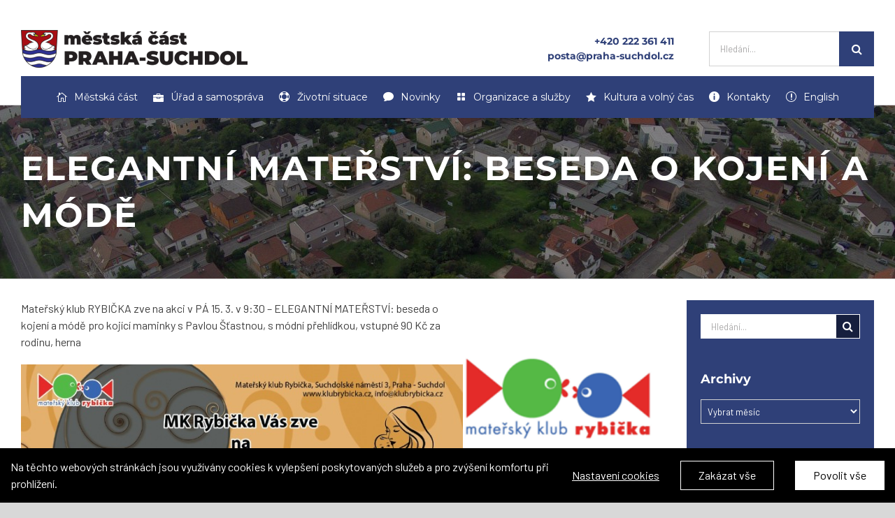

--- FILE ---
content_type: text/html; charset=UTF-8
request_url: https://praha-suchdol.cz/akce-elegantni-materstvi-beseda-o-kojeni-a-mode/
body_size: 26581
content:
<!DOCTYPE html>
<html class="avada-html-layout-wide avada-html-header-position-top" lang="cs" prefix="og: http://ogp.me/ns# fb: http://ogp.me/ns/fb#">
<head>
	<meta http-equiv="X-UA-Compatible" content="IE=edge" />
	<meta http-equiv="Content-Type" content="text/html; charset=utf-8"/>
	<meta name="viewport" content="width=device-width, initial-scale=1" />
	<meta name='robots' content='index, follow, max-image-preview:large, max-snippet:-1, max-video-preview:-1' />
<script type="text/javascript">function rgmkInitGoogleMaps(){window.rgmkGoogleMapsCallback=true;try{jQuery(document).trigger("rgmkGoogleMapsLoad")}catch(err){}}</script>
	<!-- This site is optimized with the Yoast SEO plugin v23.2 - https://yoast.com/wordpress/plugins/seo/ -->
	<title>ELEGANTNÍ MATEŘSTVÍ: beseda o kojení a módě - Městská část Praha-Suchdol</title>
	<link rel="canonical" href="https://praha-suchdol.cz/akce-elegantni-materstvi-beseda-o-kojeni-a-mode/" />
	<meta property="og:locale" content="cs_CZ" />
	<meta property="og:type" content="article" />
	<meta property="og:title" content="ELEGANTNÍ MATEŘSTVÍ: beseda o kojení a módě - Městská část Praha-Suchdol" />
	<meta property="og:description" content="Mateřský klub RYBIČKA zve na akci v PÁ 15. 3. [&hellip;]" />
	<meta property="og:url" content="https://praha-suchdol.cz/akce-elegantni-materstvi-beseda-o-kojeni-a-mode/" />
	<meta property="og:site_name" content="Městská část Praha-Suchdol" />
	<meta property="article:published_time" content="2024-03-15T08:30:00+00:00" />
	<meta property="article:modified_time" content="2024-02-26T12:41:44+00:00" />
	<meta property="og:image" content="https://praha-suchdol.cz/wp-content/uploads/2018/08/rybicka_logo1-1.png" />
	<meta property="og:image:width" content="200" />
	<meta property="og:image:height" content="200" />
	<meta property="og:image:type" content="image/png" />
	<meta name="twitter:card" content="summary_large_image" />
	<meta name="twitter:label1" content="Napsal(a)" />
	<meta name="twitter:data1" content="" />
	<script type="application/ld+json" class="yoast-schema-graph">{"@context":"https://schema.org","@graph":[{"@type":"Article","@id":"https://praha-suchdol.cz/akce-elegantni-materstvi-beseda-o-kojeni-a-mode/#article","isPartOf":{"@id":"https://praha-suchdol.cz/akce-elegantni-materstvi-beseda-o-kojeni-a-mode/"},"author":{"name":"","@id":""},"headline":"ELEGANTNÍ MATEŘSTVÍ: beseda o kojení a módě","datePublished":"2024-03-15T08:30:00+00:00","dateModified":"2024-02-26T12:41:44+00:00","mainEntityOfPage":{"@id":"https://praha-suchdol.cz/akce-elegantni-materstvi-beseda-o-kojeni-a-mode/"},"wordCount":49,"publisher":{"@id":"https://praha-suchdol.cz/#organization"},"image":{"@id":"https://praha-suchdol.cz/akce-elegantni-materstvi-beseda-o-kojeni-a-mode/#primaryimage"},"thumbnailUrl":"https://praha-suchdol.cz/wp-content/uploads/2018/08/rybicka_logo1-1.png","inLanguage":"cs"},{"@type":"WebPage","@id":"https://praha-suchdol.cz/akce-elegantni-materstvi-beseda-o-kojeni-a-mode/","url":"https://praha-suchdol.cz/akce-elegantni-materstvi-beseda-o-kojeni-a-mode/","name":"ELEGANTNÍ MATEŘSTVÍ: beseda o kojení a módě - Městská část Praha-Suchdol","isPartOf":{"@id":"https://praha-suchdol.cz/#website"},"primaryImageOfPage":{"@id":"https://praha-suchdol.cz/akce-elegantni-materstvi-beseda-o-kojeni-a-mode/#primaryimage"},"image":{"@id":"https://praha-suchdol.cz/akce-elegantni-materstvi-beseda-o-kojeni-a-mode/#primaryimage"},"thumbnailUrl":"https://praha-suchdol.cz/wp-content/uploads/2018/08/rybicka_logo1-1.png","datePublished":"2024-03-15T08:30:00+00:00","dateModified":"2024-02-26T12:41:44+00:00","breadcrumb":{"@id":"https://praha-suchdol.cz/akce-elegantni-materstvi-beseda-o-kojeni-a-mode/#breadcrumb"},"inLanguage":"cs","potentialAction":[{"@type":"ReadAction","target":["https://praha-suchdol.cz/akce-elegantni-materstvi-beseda-o-kojeni-a-mode/"]}]},{"@type":"ImageObject","inLanguage":"cs","@id":"https://praha-suchdol.cz/akce-elegantni-materstvi-beseda-o-kojeni-a-mode/#primaryimage","url":"https://praha-suchdol.cz/wp-content/uploads/2018/08/rybicka_logo1-1.png","contentUrl":"https://praha-suchdol.cz/wp-content/uploads/2018/08/rybicka_logo1-1.png","width":200,"height":200},{"@type":"BreadcrumbList","@id":"https://praha-suchdol.cz/akce-elegantni-materstvi-beseda-o-kojeni-a-mode/#breadcrumb","itemListElement":[{"@type":"ListItem","position":1,"name":"Domů","item":"https://praha-suchdol.cz/"},{"@type":"ListItem","position":2,"name":"ELEGANTNÍ MATEŘSTVÍ: beseda o&nbsp;kojení a&nbsp;módě"}]},{"@type":"WebSite","@id":"https://praha-suchdol.cz/#website","url":"https://praha-suchdol.cz/","name":"Městská část Praha-Suchdol","description":"Všechny důležité informace o městské části Praha-Suchdol na jednom místě.","publisher":{"@id":"https://praha-suchdol.cz/#organization"},"potentialAction":[{"@type":"SearchAction","target":{"@type":"EntryPoint","urlTemplate":"https://praha-suchdol.cz/?s={search_term_string}"},"query-input":"required name=search_term_string"}],"inLanguage":"cs"},{"@type":"Organization","@id":"https://praha-suchdol.cz/#organization","name":"Městská část Praha-Suchdol","url":"https://praha-suchdol.cz/","logo":{"@type":"ImageObject","inLanguage":"cs","@id":"https://praha-suchdol.cz/#/schema/logo/image/","url":"https://praha-suchdol.cz/wp-content/uploads/2018/07/logo_suchdol_barevne_male.png","contentUrl":"https://praha-suchdol.cz/wp-content/uploads/2018/07/logo_suchdol_barevne_male.png","width":350,"height":54,"caption":"Městská část Praha-Suchdol"},"image":{"@id":"https://praha-suchdol.cz/#/schema/logo/image/"}},{"@type":"Person","@id":"","url":"https://praha-suchdol.cz/author/"}]}</script>
	<!-- / Yoast SEO plugin. -->


<link rel='dns-prefetch' href='//praha-suchdol.cz' />
<link rel="alternate" type="application/rss+xml" title="Městská část Praha-Suchdol &raquo; RSS zdroj" href="https://praha-suchdol.cz/feed/" />
<link rel="alternate" type="application/rss+xml" title="Městská část Praha-Suchdol &raquo; RSS komentářů" href="https://praha-suchdol.cz/comments/feed/" />
<link rel="alternate" type="text/calendar" title="Městská část Praha-Suchdol &raquo; iCal zdroj" href="https://praha-suchdol.cz/kalendar/?ical=1" />
					<link rel="shortcut icon" href="https://praha-suchdol.cz/wp-content/uploads/2018/07/fav.png" type="image/x-icon" />
		
					<!-- For iPhone -->
			<link rel="apple-touch-icon" href="https://praha-suchdol.cz/wp-content/uploads/2018/09/fav57.png">
		
		
					<!-- For iPad -->
			<link rel="apple-touch-icon" sizes="152x152" href="https://praha-suchdol.cz/wp-content/uploads/2018/09/fav72.png">
		
		
		
		<meta property="og:title" content="ELEGANTNÍ MATEŘSTVÍ: beseda o kojení a módě"/>
		<meta property="og:type" content="article"/>
		<meta property="og:url" content="https://praha-suchdol.cz/akce-elegantni-materstvi-beseda-o-kojeni-a-mode/"/>
		<meta property="og:site_name" content="Městská část Praha-Suchdol"/>
		<meta property="og:description" content="Mateřský klub RYBIČKA zve na akci v PÁ 15. 3. v 9:30 - ELEGANTNÍ MATEŘSTVÍ: beseda o kojení a módě pro kojící maminky s Pavlou Šťastnou, s módní přehlídkou, vstupné 90 Kč za rodinu, herna



&nbsp;"/>

									<meta property="og:image" content="https://praha-suchdol.cz/wp-content/uploads/2018/08/rybicka_logo1-1.png"/>
							<script type="text/javascript">
/* <![CDATA[ */
window._wpemojiSettings = {"baseUrl":"https:\/\/s.w.org\/images\/core\/emoji\/15.0.3\/72x72\/","ext":".png","svgUrl":"https:\/\/s.w.org\/images\/core\/emoji\/15.0.3\/svg\/","svgExt":".svg","source":{"concatemoji":"https:\/\/praha-suchdol.cz\/wp-includes\/js\/wp-emoji-release.min.js?ver=6.6.4"}};
/*! This file is auto-generated */
!function(i,n){var o,s,e;function c(e){try{var t={supportTests:e,timestamp:(new Date).valueOf()};sessionStorage.setItem(o,JSON.stringify(t))}catch(e){}}function p(e,t,n){e.clearRect(0,0,e.canvas.width,e.canvas.height),e.fillText(t,0,0);var t=new Uint32Array(e.getImageData(0,0,e.canvas.width,e.canvas.height).data),r=(e.clearRect(0,0,e.canvas.width,e.canvas.height),e.fillText(n,0,0),new Uint32Array(e.getImageData(0,0,e.canvas.width,e.canvas.height).data));return t.every(function(e,t){return e===r[t]})}function u(e,t,n){switch(t){case"flag":return n(e,"\ud83c\udff3\ufe0f\u200d\u26a7\ufe0f","\ud83c\udff3\ufe0f\u200b\u26a7\ufe0f")?!1:!n(e,"\ud83c\uddfa\ud83c\uddf3","\ud83c\uddfa\u200b\ud83c\uddf3")&&!n(e,"\ud83c\udff4\udb40\udc67\udb40\udc62\udb40\udc65\udb40\udc6e\udb40\udc67\udb40\udc7f","\ud83c\udff4\u200b\udb40\udc67\u200b\udb40\udc62\u200b\udb40\udc65\u200b\udb40\udc6e\u200b\udb40\udc67\u200b\udb40\udc7f");case"emoji":return!n(e,"\ud83d\udc26\u200d\u2b1b","\ud83d\udc26\u200b\u2b1b")}return!1}function f(e,t,n){var r="undefined"!=typeof WorkerGlobalScope&&self instanceof WorkerGlobalScope?new OffscreenCanvas(300,150):i.createElement("canvas"),a=r.getContext("2d",{willReadFrequently:!0}),o=(a.textBaseline="top",a.font="600 32px Arial",{});return e.forEach(function(e){o[e]=t(a,e,n)}),o}function t(e){var t=i.createElement("script");t.src=e,t.defer=!0,i.head.appendChild(t)}"undefined"!=typeof Promise&&(o="wpEmojiSettingsSupports",s=["flag","emoji"],n.supports={everything:!0,everythingExceptFlag:!0},e=new Promise(function(e){i.addEventListener("DOMContentLoaded",e,{once:!0})}),new Promise(function(t){var n=function(){try{var e=JSON.parse(sessionStorage.getItem(o));if("object"==typeof e&&"number"==typeof e.timestamp&&(new Date).valueOf()<e.timestamp+604800&&"object"==typeof e.supportTests)return e.supportTests}catch(e){}return null}();if(!n){if("undefined"!=typeof Worker&&"undefined"!=typeof OffscreenCanvas&&"undefined"!=typeof URL&&URL.createObjectURL&&"undefined"!=typeof Blob)try{var e="postMessage("+f.toString()+"("+[JSON.stringify(s),u.toString(),p.toString()].join(",")+"));",r=new Blob([e],{type:"text/javascript"}),a=new Worker(URL.createObjectURL(r),{name:"wpTestEmojiSupports"});return void(a.onmessage=function(e){c(n=e.data),a.terminate(),t(n)})}catch(e){}c(n=f(s,u,p))}t(n)}).then(function(e){for(var t in e)n.supports[t]=e[t],n.supports.everything=n.supports.everything&&n.supports[t],"flag"!==t&&(n.supports.everythingExceptFlag=n.supports.everythingExceptFlag&&n.supports[t]);n.supports.everythingExceptFlag=n.supports.everythingExceptFlag&&!n.supports.flag,n.DOMReady=!1,n.readyCallback=function(){n.DOMReady=!0}}).then(function(){return e}).then(function(){var e;n.supports.everything||(n.readyCallback(),(e=n.source||{}).concatemoji?t(e.concatemoji):e.wpemoji&&e.twemoji&&(t(e.twemoji),t(e.wpemoji)))}))}((window,document),window._wpemojiSettings);
/* ]]> */
</script>
<style id='wp-emoji-styles-inline-css' type='text/css'>

	img.wp-smiley, img.emoji {
		display: inline !important;
		border: none !important;
		box-shadow: none !important;
		height: 1em !important;
		width: 1em !important;
		margin: 0 0.07em !important;
		vertical-align: -0.1em !important;
		background: none !important;
		padding: 0 !important;
	}
</style>
<link rel='stylesheet' id='wp-block-library-css' href='https://praha-suchdol.cz/wp-includes/css/dist/block-library/style.min.css?ver=6.6.4' type='text/css' media='all' />
<style id='wp-block-library-theme-inline-css' type='text/css'>
.wp-block-audio :where(figcaption){color:#555;font-size:13px;text-align:center}.is-dark-theme .wp-block-audio :where(figcaption){color:#ffffffa6}.wp-block-audio{margin:0 0 1em}.wp-block-code{border:1px solid #ccc;border-radius:4px;font-family:Menlo,Consolas,monaco,monospace;padding:.8em 1em}.wp-block-embed :where(figcaption){color:#555;font-size:13px;text-align:center}.is-dark-theme .wp-block-embed :where(figcaption){color:#ffffffa6}.wp-block-embed{margin:0 0 1em}.blocks-gallery-caption{color:#555;font-size:13px;text-align:center}.is-dark-theme .blocks-gallery-caption{color:#ffffffa6}:root :where(.wp-block-image figcaption){color:#555;font-size:13px;text-align:center}.is-dark-theme :root :where(.wp-block-image figcaption){color:#ffffffa6}.wp-block-image{margin:0 0 1em}.wp-block-pullquote{border-bottom:4px solid;border-top:4px solid;color:currentColor;margin-bottom:1.75em}.wp-block-pullquote cite,.wp-block-pullquote footer,.wp-block-pullquote__citation{color:currentColor;font-size:.8125em;font-style:normal;text-transform:uppercase}.wp-block-quote{border-left:.25em solid;margin:0 0 1.75em;padding-left:1em}.wp-block-quote cite,.wp-block-quote footer{color:currentColor;font-size:.8125em;font-style:normal;position:relative}.wp-block-quote.has-text-align-right{border-left:none;border-right:.25em solid;padding-left:0;padding-right:1em}.wp-block-quote.has-text-align-center{border:none;padding-left:0}.wp-block-quote.is-large,.wp-block-quote.is-style-large,.wp-block-quote.is-style-plain{border:none}.wp-block-search .wp-block-search__label{font-weight:700}.wp-block-search__button{border:1px solid #ccc;padding:.375em .625em}:where(.wp-block-group.has-background){padding:1.25em 2.375em}.wp-block-separator.has-css-opacity{opacity:.4}.wp-block-separator{border:none;border-bottom:2px solid;margin-left:auto;margin-right:auto}.wp-block-separator.has-alpha-channel-opacity{opacity:1}.wp-block-separator:not(.is-style-wide):not(.is-style-dots){width:100px}.wp-block-separator.has-background:not(.is-style-dots){border-bottom:none;height:1px}.wp-block-separator.has-background:not(.is-style-wide):not(.is-style-dots){height:2px}.wp-block-table{margin:0 0 1em}.wp-block-table td,.wp-block-table th{word-break:normal}.wp-block-table :where(figcaption){color:#555;font-size:13px;text-align:center}.is-dark-theme .wp-block-table :where(figcaption){color:#ffffffa6}.wp-block-video :where(figcaption){color:#555;font-size:13px;text-align:center}.is-dark-theme .wp-block-video :where(figcaption){color:#ffffffa6}.wp-block-video{margin:0 0 1em}:root :where(.wp-block-template-part.has-background){margin-bottom:0;margin-top:0;padding:1.25em 2.375em}
</style>
<style id='classic-theme-styles-inline-css' type='text/css'>
/*! This file is auto-generated */
.wp-block-button__link{color:#fff;background-color:#32373c;border-radius:9999px;box-shadow:none;text-decoration:none;padding:calc(.667em + 2px) calc(1.333em + 2px);font-size:1.125em}.wp-block-file__button{background:#32373c;color:#fff;text-decoration:none}
</style>
<style id='global-styles-inline-css' type='text/css'>
:root{--wp--preset--aspect-ratio--square: 1;--wp--preset--aspect-ratio--4-3: 4/3;--wp--preset--aspect-ratio--3-4: 3/4;--wp--preset--aspect-ratio--3-2: 3/2;--wp--preset--aspect-ratio--2-3: 2/3;--wp--preset--aspect-ratio--16-9: 16/9;--wp--preset--aspect-ratio--9-16: 9/16;--wp--preset--color--black: #000000;--wp--preset--color--cyan-bluish-gray: #abb8c3;--wp--preset--color--white: #ffffff;--wp--preset--color--pale-pink: #f78da7;--wp--preset--color--vivid-red: #cf2e2e;--wp--preset--color--luminous-vivid-orange: #ff6900;--wp--preset--color--luminous-vivid-amber: #fcb900;--wp--preset--color--light-green-cyan: #7bdcb5;--wp--preset--color--vivid-green-cyan: #00d084;--wp--preset--color--pale-cyan-blue: #8ed1fc;--wp--preset--color--vivid-cyan-blue: #0693e3;--wp--preset--color--vivid-purple: #9b51e0;--wp--preset--gradient--vivid-cyan-blue-to-vivid-purple: linear-gradient(135deg,rgba(6,147,227,1) 0%,rgb(155,81,224) 100%);--wp--preset--gradient--light-green-cyan-to-vivid-green-cyan: linear-gradient(135deg,rgb(122,220,180) 0%,rgb(0,208,130) 100%);--wp--preset--gradient--luminous-vivid-amber-to-luminous-vivid-orange: linear-gradient(135deg,rgba(252,185,0,1) 0%,rgba(255,105,0,1) 100%);--wp--preset--gradient--luminous-vivid-orange-to-vivid-red: linear-gradient(135deg,rgba(255,105,0,1) 0%,rgb(207,46,46) 100%);--wp--preset--gradient--very-light-gray-to-cyan-bluish-gray: linear-gradient(135deg,rgb(238,238,238) 0%,rgb(169,184,195) 100%);--wp--preset--gradient--cool-to-warm-spectrum: linear-gradient(135deg,rgb(74,234,220) 0%,rgb(151,120,209) 20%,rgb(207,42,186) 40%,rgb(238,44,130) 60%,rgb(251,105,98) 80%,rgb(254,248,76) 100%);--wp--preset--gradient--blush-light-purple: linear-gradient(135deg,rgb(255,206,236) 0%,rgb(152,150,240) 100%);--wp--preset--gradient--blush-bordeaux: linear-gradient(135deg,rgb(254,205,165) 0%,rgb(254,45,45) 50%,rgb(107,0,62) 100%);--wp--preset--gradient--luminous-dusk: linear-gradient(135deg,rgb(255,203,112) 0%,rgb(199,81,192) 50%,rgb(65,88,208) 100%);--wp--preset--gradient--pale-ocean: linear-gradient(135deg,rgb(255,245,203) 0%,rgb(182,227,212) 50%,rgb(51,167,181) 100%);--wp--preset--gradient--electric-grass: linear-gradient(135deg,rgb(202,248,128) 0%,rgb(113,206,126) 100%);--wp--preset--gradient--midnight: linear-gradient(135deg,rgb(2,3,129) 0%,rgb(40,116,252) 100%);--wp--preset--font-size--small: 12px;--wp--preset--font-size--medium: 20px;--wp--preset--font-size--large: 24px;--wp--preset--font-size--x-large: 42px;--wp--preset--font-size--normal: 16px;--wp--preset--font-size--xlarge: 32px;--wp--preset--font-size--huge: 48px;--wp--preset--spacing--20: 0.44rem;--wp--preset--spacing--30: 0.67rem;--wp--preset--spacing--40: 1rem;--wp--preset--spacing--50: 1.5rem;--wp--preset--spacing--60: 2.25rem;--wp--preset--spacing--70: 3.38rem;--wp--preset--spacing--80: 5.06rem;--wp--preset--shadow--natural: 6px 6px 9px rgba(0, 0, 0, 0.2);--wp--preset--shadow--deep: 12px 12px 50px rgba(0, 0, 0, 0.4);--wp--preset--shadow--sharp: 6px 6px 0px rgba(0, 0, 0, 0.2);--wp--preset--shadow--outlined: 6px 6px 0px -3px rgba(255, 255, 255, 1), 6px 6px rgba(0, 0, 0, 1);--wp--preset--shadow--crisp: 6px 6px 0px rgba(0, 0, 0, 1);}:where(.is-layout-flex){gap: 0.5em;}:where(.is-layout-grid){gap: 0.5em;}body .is-layout-flex{display: flex;}.is-layout-flex{flex-wrap: wrap;align-items: center;}.is-layout-flex > :is(*, div){margin: 0;}body .is-layout-grid{display: grid;}.is-layout-grid > :is(*, div){margin: 0;}:where(.wp-block-columns.is-layout-flex){gap: 2em;}:where(.wp-block-columns.is-layout-grid){gap: 2em;}:where(.wp-block-post-template.is-layout-flex){gap: 1.25em;}:where(.wp-block-post-template.is-layout-grid){gap: 1.25em;}.has-black-color{color: var(--wp--preset--color--black) !important;}.has-cyan-bluish-gray-color{color: var(--wp--preset--color--cyan-bluish-gray) !important;}.has-white-color{color: var(--wp--preset--color--white) !important;}.has-pale-pink-color{color: var(--wp--preset--color--pale-pink) !important;}.has-vivid-red-color{color: var(--wp--preset--color--vivid-red) !important;}.has-luminous-vivid-orange-color{color: var(--wp--preset--color--luminous-vivid-orange) !important;}.has-luminous-vivid-amber-color{color: var(--wp--preset--color--luminous-vivid-amber) !important;}.has-light-green-cyan-color{color: var(--wp--preset--color--light-green-cyan) !important;}.has-vivid-green-cyan-color{color: var(--wp--preset--color--vivid-green-cyan) !important;}.has-pale-cyan-blue-color{color: var(--wp--preset--color--pale-cyan-blue) !important;}.has-vivid-cyan-blue-color{color: var(--wp--preset--color--vivid-cyan-blue) !important;}.has-vivid-purple-color{color: var(--wp--preset--color--vivid-purple) !important;}.has-black-background-color{background-color: var(--wp--preset--color--black) !important;}.has-cyan-bluish-gray-background-color{background-color: var(--wp--preset--color--cyan-bluish-gray) !important;}.has-white-background-color{background-color: var(--wp--preset--color--white) !important;}.has-pale-pink-background-color{background-color: var(--wp--preset--color--pale-pink) !important;}.has-vivid-red-background-color{background-color: var(--wp--preset--color--vivid-red) !important;}.has-luminous-vivid-orange-background-color{background-color: var(--wp--preset--color--luminous-vivid-orange) !important;}.has-luminous-vivid-amber-background-color{background-color: var(--wp--preset--color--luminous-vivid-amber) !important;}.has-light-green-cyan-background-color{background-color: var(--wp--preset--color--light-green-cyan) !important;}.has-vivid-green-cyan-background-color{background-color: var(--wp--preset--color--vivid-green-cyan) !important;}.has-pale-cyan-blue-background-color{background-color: var(--wp--preset--color--pale-cyan-blue) !important;}.has-vivid-cyan-blue-background-color{background-color: var(--wp--preset--color--vivid-cyan-blue) !important;}.has-vivid-purple-background-color{background-color: var(--wp--preset--color--vivid-purple) !important;}.has-black-border-color{border-color: var(--wp--preset--color--black) !important;}.has-cyan-bluish-gray-border-color{border-color: var(--wp--preset--color--cyan-bluish-gray) !important;}.has-white-border-color{border-color: var(--wp--preset--color--white) !important;}.has-pale-pink-border-color{border-color: var(--wp--preset--color--pale-pink) !important;}.has-vivid-red-border-color{border-color: var(--wp--preset--color--vivid-red) !important;}.has-luminous-vivid-orange-border-color{border-color: var(--wp--preset--color--luminous-vivid-orange) !important;}.has-luminous-vivid-amber-border-color{border-color: var(--wp--preset--color--luminous-vivid-amber) !important;}.has-light-green-cyan-border-color{border-color: var(--wp--preset--color--light-green-cyan) !important;}.has-vivid-green-cyan-border-color{border-color: var(--wp--preset--color--vivid-green-cyan) !important;}.has-pale-cyan-blue-border-color{border-color: var(--wp--preset--color--pale-cyan-blue) !important;}.has-vivid-cyan-blue-border-color{border-color: var(--wp--preset--color--vivid-cyan-blue) !important;}.has-vivid-purple-border-color{border-color: var(--wp--preset--color--vivid-purple) !important;}.has-vivid-cyan-blue-to-vivid-purple-gradient-background{background: var(--wp--preset--gradient--vivid-cyan-blue-to-vivid-purple) !important;}.has-light-green-cyan-to-vivid-green-cyan-gradient-background{background: var(--wp--preset--gradient--light-green-cyan-to-vivid-green-cyan) !important;}.has-luminous-vivid-amber-to-luminous-vivid-orange-gradient-background{background: var(--wp--preset--gradient--luminous-vivid-amber-to-luminous-vivid-orange) !important;}.has-luminous-vivid-orange-to-vivid-red-gradient-background{background: var(--wp--preset--gradient--luminous-vivid-orange-to-vivid-red) !important;}.has-very-light-gray-to-cyan-bluish-gray-gradient-background{background: var(--wp--preset--gradient--very-light-gray-to-cyan-bluish-gray) !important;}.has-cool-to-warm-spectrum-gradient-background{background: var(--wp--preset--gradient--cool-to-warm-spectrum) !important;}.has-blush-light-purple-gradient-background{background: var(--wp--preset--gradient--blush-light-purple) !important;}.has-blush-bordeaux-gradient-background{background: var(--wp--preset--gradient--blush-bordeaux) !important;}.has-luminous-dusk-gradient-background{background: var(--wp--preset--gradient--luminous-dusk) !important;}.has-pale-ocean-gradient-background{background: var(--wp--preset--gradient--pale-ocean) !important;}.has-electric-grass-gradient-background{background: var(--wp--preset--gradient--electric-grass) !important;}.has-midnight-gradient-background{background: var(--wp--preset--gradient--midnight) !important;}.has-small-font-size{font-size: var(--wp--preset--font-size--small) !important;}.has-medium-font-size{font-size: var(--wp--preset--font-size--medium) !important;}.has-large-font-size{font-size: var(--wp--preset--font-size--large) !important;}.has-x-large-font-size{font-size: var(--wp--preset--font-size--x-large) !important;}
:where(.wp-block-post-template.is-layout-flex){gap: 1.25em;}:where(.wp-block-post-template.is-layout-grid){gap: 1.25em;}
:where(.wp-block-columns.is-layout-flex){gap: 2em;}:where(.wp-block-columns.is-layout-grid){gap: 2em;}
:root :where(.wp-block-pullquote){font-size: 1.5em;line-height: 1.6;}
</style>
<link rel='stylesheet' id='magic-liquidizer-table-style-css' href='https://praha-suchdol.cz/wp-content/plugins/magic-liquidizer-responsive-table/idcss/ml-responsive-table.css?ver=2.0.3' type='text/css' media='all' />
<link rel='stylesheet' id='wp-polls-css' href='https://praha-suchdol.cz/wp-content/plugins/wp-polls/polls-css.css?ver=2.77.2' type='text/css' media='all' />
<style id='wp-polls-inline-css' type='text/css'>
.wp-polls .pollbar {
	margin: 1px;
	font-size: 13px;
	line-height: 15px;
	height: 15px;
	background: #2F4077;
	border: 1px solid #2F4077;
}

</style>
<link rel='stylesheet' id='child-style-css' href='https://praha-suchdol.cz/wp-content/themes/Avada-Child-Theme/style.css?ver=6.6.4' type='text/css' media='all' />
<link rel='stylesheet' id='fusion-dynamic-css-css' href='https://praha-suchdol.cz/wp-content/uploads/fusion-styles/d0a78c554f4c8d277c3523dccabf6096.min.css?ver=3.4.1' type='text/css' media='all' />
<script type="text/javascript" src="https://praha-suchdol.cz/wp-includes/js/jquery/jquery.min.js?ver=3.7.1" id="jquery-core-js"></script>
<script type="text/javascript" src="https://praha-suchdol.cz/wp-includes/js/jquery/jquery-migrate.min.js?ver=3.4.1" id="jquery-migrate-js"></script>
<script type="text/javascript" id="fworks_consent_skripts-js-extra">
/* <![CDATA[ */
var consent_data = {"necessary":{"head":"","footer":""},"functional":{"head":"","footer":""},"analytic":{"head":"<!-- Global site tag (gtag.js) - Google Analytics -->\r\n<script async src=\"https:\/\/www.googletagmanager.com\/gtag\/js?id=UA-141026052-7\"><\/script>\r\n<script>\r\n  window.dataLayer = window.dataLayer || [];\r\n  function gtag(){dataLayer.push(arguments);}\r\n  gtag('js', new Date());\r\n\r\n  gtag('config', 'UA-141026052-7');\r\n<\/script>","footer":""},"marketing":{"head":"","footer":""}};
var consent_settings = {"bartext":"Na t\u011bchto webov\u00fdch str\u00e1nk\u00e1ch jsou vyu\u017e\u00edv\u00e1ny cookies k vylep\u0161en\u00ed poskytovan\u00fdch slu\u017eeb a pro zv\u00fd\u0161en\u00ed komfortu p\u0159i prohl\u00ed\u017een\u00ed.","ttl":"180"};
/* ]]> */
</script>
<script type="text/javascript" src="https://praha-suchdol.cz/wp-content/plugins/4w-consent-with-cache/assets/js/4works.cookie.js?ver=6.6.4" id="fworks_consent_skripts-js"></script>
<script type="text/javascript" src="https://praha-suchdol.cz/wp-content/plugins/4w-konference/assets/js/attendants.js?ver=6.6.4" id="addAnotherAtendants-js"></script>
<script type="text/javascript" src="https://praha-suchdol.cz/wp-content/plugins/magic-liquidizer-responsive-table/idjs/ml.responsive.table.min.js?ver=2.0.3" id="magic-liquidizer-table-js"></script>
<script type="text/javascript" src="https://praha-suchdol.cz/wp-content/plugins/revslider/public/assets/js/jquery.themepunch.tools.min.js?ver=5.4.8" id="tp-tools-js"></script>
<script type="text/javascript" src="https://praha-suchdol.cz/wp-content/plugins/revslider/public/assets/js/jquery.themepunch.revolution.min.js?ver=5.4.8" id="revmin-js"></script>
<link rel="https://api.w.org/" href="https://praha-suchdol.cz/wp-json/" /><link rel="alternate" title="JSON" type="application/json" href="https://praha-suchdol.cz/wp-json/wp/v2/posts/27270" /><link rel="EditURI" type="application/rsd+xml" title="RSD" href="https://praha-suchdol.cz/xmlrpc.php?rsd" />
<link rel='shortlink' href='https://praha-suchdol.cz/?p=27270' />
<link rel="alternate" title="oEmbed (JSON)" type="application/json+oembed" href="https://praha-suchdol.cz/wp-json/oembed/1.0/embed?url=https%3A%2F%2Fpraha-suchdol.cz%2Fakce-elegantni-materstvi-beseda-o-kojeni-a-mode%2F" />
<link rel="alternate" title="oEmbed (XML)" type="text/xml+oembed" href="https://praha-suchdol.cz/wp-json/oembed/1.0/embed?url=https%3A%2F%2Fpraha-suchdol.cz%2Fakce-elegantni-materstvi-beseda-o-kojeni-a-mode%2F&#038;format=xml" />
<meta name="tec-api-version" content="v1"><meta name="tec-api-origin" content="https://praha-suchdol.cz"><link rel="alternate" href="https://praha-suchdol.cz/wp-json/tribe/events/v1/" /><link rel="preload" href="https://praha-suchdol.cz/wp-content/themes/Avada/includes/lib/assets/fonts/icomoon/awb-icons.woff" as="font" type="font/woff" crossorigin><link rel="preload" href="//praha-suchdol.cz/wp-content/themes/Avada/includes/lib/assets/fonts/fontawesome/webfonts/fa-brands-400.woff2" as="font" type="font/woff2" crossorigin><link rel="preload" href="//praha-suchdol.cz/wp-content/themes/Avada/includes/lib/assets/fonts/fontawesome/webfonts/fa-regular-400.woff2" as="font" type="font/woff2" crossorigin><link rel="preload" href="//praha-suchdol.cz/wp-content/themes/Avada/includes/lib/assets/fonts/fontawesome/webfonts/fa-solid-900.woff2" as="font" type="font/woff2" crossorigin><style type="text/css" id="css-fb-visibility">@media screen and (max-width: 640px){.fusion-no-small-visibility{display:none !important;}body:not(.fusion-builder-ui-wireframe) .sm-text-align-center{text-align:center !important;}body:not(.fusion-builder-ui-wireframe) .sm-text-align-left{text-align:left !important;}body:not(.fusion-builder-ui-wireframe) .sm-text-align-right{text-align:right !important;}body:not(.fusion-builder-ui-wireframe) .sm-flex-align-center{justify-content:center !important;}body:not(.fusion-builder-ui-wireframe) .sm-flex-align-flex-start{justify-content:flex-start !important;}body:not(.fusion-builder-ui-wireframe) .sm-flex-align-flex-end{justify-content:flex-end !important;}body:not(.fusion-builder-ui-wireframe) .sm-mx-auto{margin-left:auto !important;margin-right:auto !important;}body:not(.fusion-builder-ui-wireframe) .sm-ml-auto{margin-left:auto !important;}body:not(.fusion-builder-ui-wireframe) .sm-mr-auto{margin-right:auto !important;}body:not(.fusion-builder-ui-wireframe) .fusion-absolute-position-small{position:absolute;top:auto;width:100%;}}@media screen and (min-width: 641px) and (max-width: 1024px){.fusion-no-medium-visibility{display:none !important;}body:not(.fusion-builder-ui-wireframe) .md-text-align-center{text-align:center !important;}body:not(.fusion-builder-ui-wireframe) .md-text-align-left{text-align:left !important;}body:not(.fusion-builder-ui-wireframe) .md-text-align-right{text-align:right !important;}body:not(.fusion-builder-ui-wireframe) .md-flex-align-center{justify-content:center !important;}body:not(.fusion-builder-ui-wireframe) .md-flex-align-flex-start{justify-content:flex-start !important;}body:not(.fusion-builder-ui-wireframe) .md-flex-align-flex-end{justify-content:flex-end !important;}body:not(.fusion-builder-ui-wireframe) .md-mx-auto{margin-left:auto !important;margin-right:auto !important;}body:not(.fusion-builder-ui-wireframe) .md-ml-auto{margin-left:auto !important;}body:not(.fusion-builder-ui-wireframe) .md-mr-auto{margin-right:auto !important;}body:not(.fusion-builder-ui-wireframe) .fusion-absolute-position-medium{position:absolute;top:auto;width:100%;}}@media screen and (min-width: 1025px){.fusion-no-large-visibility{display:none !important;}body:not(.fusion-builder-ui-wireframe) .lg-text-align-center{text-align:center !important;}body:not(.fusion-builder-ui-wireframe) .lg-text-align-left{text-align:left !important;}body:not(.fusion-builder-ui-wireframe) .lg-text-align-right{text-align:right !important;}body:not(.fusion-builder-ui-wireframe) .lg-flex-align-center{justify-content:center !important;}body:not(.fusion-builder-ui-wireframe) .lg-flex-align-flex-start{justify-content:flex-start !important;}body:not(.fusion-builder-ui-wireframe) .lg-flex-align-flex-end{justify-content:flex-end !important;}body:not(.fusion-builder-ui-wireframe) .lg-mx-auto{margin-left:auto !important;margin-right:auto !important;}body:not(.fusion-builder-ui-wireframe) .lg-ml-auto{margin-left:auto !important;}body:not(.fusion-builder-ui-wireframe) .lg-mr-auto{margin-right:auto !important;}body:not(.fusion-builder-ui-wireframe) .fusion-absolute-position-large{position:absolute;top:auto;width:100%;}}</style><meta name="generator" content="Powered by Slider Revolution 5.4.8 - responsive, Mobile-Friendly Slider Plugin for WordPress with comfortable drag and drop interface." />
<script type="text/javascript">function setREVStartSize(e){									
						try{ e.c=jQuery(e.c);var i=jQuery(window).width(),t=9999,r=0,n=0,l=0,f=0,s=0,h=0;
							if(e.responsiveLevels&&(jQuery.each(e.responsiveLevels,function(e,f){f>i&&(t=r=f,l=e),i>f&&f>r&&(r=f,n=e)}),t>r&&(l=n)),f=e.gridheight[l]||e.gridheight[0]||e.gridheight,s=e.gridwidth[l]||e.gridwidth[0]||e.gridwidth,h=i/s,h=h>1?1:h,f=Math.round(h*f),"fullscreen"==e.sliderLayout){var u=(e.c.width(),jQuery(window).height());if(void 0!=e.fullScreenOffsetContainer){var c=e.fullScreenOffsetContainer.split(",");if (c) jQuery.each(c,function(e,i){u=jQuery(i).length>0?u-jQuery(i).outerHeight(!0):u}),e.fullScreenOffset.split("%").length>1&&void 0!=e.fullScreenOffset&&e.fullScreenOffset.length>0?u-=jQuery(window).height()*parseInt(e.fullScreenOffset,0)/100:void 0!=e.fullScreenOffset&&e.fullScreenOffset.length>0&&(u-=parseInt(e.fullScreenOffset,0))}f=u}else void 0!=e.minHeight&&f<e.minHeight&&(f=e.minHeight);e.c.closest(".rev_slider_wrapper").css({height:f})					
						}catch(d){console.log("Failure at Presize of Slider:"+d)}						
					};</script>
		<style type="text/css" id="wp-custom-css">
			/**/		</style>
				<script type="text/javascript">
			var doc = document.documentElement;
			doc.setAttribute( 'data-useragent', navigator.userAgent );
		</script>
		
	<script src="https://kit.fontawesome.com/8aad096ac9.js" crossorigin="anonymous"></script></head>

<body data-rsssl=1 class="post-template-default single single-post postid-27270 single-format-standard tribe-no-js fusion-image-hovers fusion-pagination-sizing fusion-button_type-flat fusion-button_span-no fusion-button_gradient-linear avada-image-rollover-circle-no avada-image-rollover-yes avada-image-rollover-direction-fade fusion-body ltr fusion-sticky-header no-tablet-sticky-header no-mobile-sticky-header no-mobile-slidingbar no-mobile-totop avada-has-rev-slider-styles fusion-disable-outline fusion-sub-menu-fade mobile-logo-pos-left layout-wide-mode avada-has-boxed-modal-shadow- layout-scroll-offset-full avada-has-zero-margin-offset-top has-sidebar fusion-top-header menu-text-align-center mobile-menu-design-modern fusion-show-pagination-text fusion-header-layout-v4 avada-responsive avada-footer-fx-none avada-menu-highlight-style-background fusion-search-form-classic fusion-main-menu-search-overlay fusion-avatar-square avada-dropdown-styles avada-blog-layout-masonry avada-blog-archive-layout-masonry avada-ec-not-100-width avada-ec-meta-layout-sidebar avada-header-shadow-no avada-menu-icon-position-left avada-has-megamenu-shadow avada-has-mainmenu-dropdown-divider avada-has-mobile-menu-search avada-has-breadcrumb-mobile-hidden avada-has-titlebar-bar_and_content avada-has-pagination-width_height avada-flyout-menu-direction-fade avada-ec-views-v2" >
		<a class="skip-link screen-reader-text" href="#content">Přeskočit na obsah</a>

	<div id="boxed-wrapper">
		<div class="fusion-sides-frame"></div>
		<div id="wrapper" class="fusion-wrapper">
			<div id="home" style="position:relative;top:-1px;"></div>
			
				
			<header class="fusion-header-wrapper">
				<div class="fusion-header-v4 fusion-logo-alignment fusion-logo-left fusion-sticky-menu- fusion-sticky-logo- fusion-mobile-logo- fusion-sticky-menu-only fusion-header-menu-align-center fusion-mobile-menu-design-modern">
					
<div class="fusion-secondary-header">
	<div class="fusion-row">
					</div>
</div>
<div class="fusion-header-sticky-height"></div>
<div class="fusion-sticky-header-wrapper"> <!-- start fusion sticky header wrapper -->
	<div class="fusion-header">
		<div class="fusion-row">
							<div class="fusion-logo" data-margin-top="31px" data-margin-bottom="0px" data-margin-left="0px" data-margin-right="0px">
			<a class="fusion-logo-link"  href="https://praha-suchdol.cz/" >

						<!-- standard logo -->
			<img src="https://praha-suchdol.cz/wp-content/uploads/2024/04/logo-n-suchdol.png" srcset="https://praha-suchdol.cz/wp-content/uploads/2024/04/logo-n-suchdol.png 1x" width="324" height="54" alt="Městská část Praha-Suchdol Logo" data-retina_logo_url="" class="fusion-standard-logo" />

			
					</a>
		
<div class="fusion-header-content-3-wrapper">
			<h3 class="fusion-header-tagline">
			<a href="tel:222361411" style="color:#2f4078">+420 222 361 411</a><a href="mailto:posta@praha-suchdol.cz" style="color:#2f4078">posta@praha-suchdol.cz</a>		</h3>
		<div class="fusion-secondary-menu-search">
					<form role="search" class="searchform fusion-search-form  fusion-live-search fusion-search-form-classic" method="get" action="https://praha-suchdol.cz/">
			<div class="fusion-search-form-content">

				
				<div class="fusion-search-field search-field">
					<label><span class="screen-reader-text">Hledat:</span>
													<input type="search" class="s fusion-live-search-input" name="s" id="fusion-live-search-input-0" autocomplete="off" placeholder="Hledání..." required aria-required="true" aria-label="Hledání..."/>
											</label>
				</div>
				<div class="fusion-search-button search-button">
					<input type="submit" class="fusion-search-submit searchsubmit" aria-label="Hledat" value="&#xf002;" />
										<div class="fusion-slider-loading"></div>
									</div>

				
			</div>


							<div class="fusion-search-results-wrapper"><div class="fusion-search-results"></div></div>
			
		</form>
				</div>
	</div>
</div>
								<div class="fusion-mobile-menu-icons">
							<a href="#" class="fusion-icon awb-icon-bars" aria-label="Přepnout mobilní menu" aria-expanded="false"></a>
		
					<a href="#" class="fusion-icon awb-icon-search" aria-label="Přepnout mobilní vyhledávání"></a>
		
		
			</div>
			
					</div>
	</div>
	<div class="fusion-secondary-main-menu">
		<div class="fusion-row">
			<nav class="fusion-main-menu" aria-label="Hlavní menu"><div class="fusion-overlay-search">		<form role="search" class="searchform fusion-search-form  fusion-live-search fusion-search-form-classic" method="get" action="https://praha-suchdol.cz/">
			<div class="fusion-search-form-content">

				
				<div class="fusion-search-field search-field">
					<label><span class="screen-reader-text">Hledat:</span>
													<input type="search" class="s fusion-live-search-input" name="s" id="fusion-live-search-input-1" autocomplete="off" placeholder="Hledání..." required aria-required="true" aria-label="Hledání..."/>
											</label>
				</div>
				<div class="fusion-search-button search-button">
					<input type="submit" class="fusion-search-submit searchsubmit" aria-label="Hledat" value="&#xf002;" />
										<div class="fusion-slider-loading"></div>
									</div>

				
			</div>


							<div class="fusion-search-results-wrapper"><div class="fusion-search-results"></div></div>
			
		</form>
		<div class="fusion-search-spacer"></div><a href="#" role="button" aria-label="Close Search" class="fusion-close-search"></a></div>
				<script type="text/javascript">
					var ajax_url = "https://praha-suchdol.cz/wp-admin/admin-ajax.php";
					var hmenu_url = "https://praha-suchdol.cz/wp-content/plugins/hmenu/";
				</script>
			 <script type="text/javascript"> jQuery(function(){ hmenu_activate_menu('1','https://praha-suchdol.cz/akce-elegantni-materstvi-beseda-o-kojeni-a-mode/'); }); </script> <link rel="stylesheet" property="stylesheet" id="hmenu-1-general-css" href="https://praha-suchdol.cz/wp-content/plugins/hmenu//_frontend_files/_menu_1/_css/hero_menu_styles.css" type="text/css" media="all"><link href="https://fonts.googleapis.com/css?family=Montserrat|Open+Sans|Barlow" rel="stylesheet" type="text/css"><div class="hmenu_wrapper_state_1"><div id="hmenu_load_1" style="display:none" class="hmenu_load_menu hmenu_unique_menu_1" data-menu-id="1"> <!-- BEGIN: MAIN --> <div id="hmenu_holder_1" class="hmenu_main_holder hmenu_main_bg_color" data-sticky="yes" data-activate="80" data-height="60"> <!-- BEGIN: INNER --> <div class="hmenu_inner_holder"> <div class="menu_responsive_label">Menu</div> <!-- BEGIN: LEFT --> <div class="hmenu_left"> <!-- BEGIN: LOGO --> <div class="hmenu_logo"> <a href="https://praha-suchdol.cz" title="Proklik na hlavní stránku webu Praha-Suchdol" target="_self"> <img class="logo_sticky" alt="Logo městské části Praha-Suchdol" src="https://praha-suchdol.cz/wp-content/uploads/2018/08/logo_erb.png"> </a> </div> <div class="hmenu_grp_devider"></div> <!-- END: LOGO --> </div> <!-- END: LEFT --> <!-- BEGIN: CENTER --> <div class="hmenu_center"> <!-- BEGIN: NAV --> <div class="hmenu_navigation_holder"> <ul class="hmenu_navigation_root hmenu_hover_color hmenu_full_hover"><li class="hmenu_mega_li "><a href="/mestska-cast-praha-suchdol/" target="_self" title=""><div class="hmenu_wrap icon_hero_default_thin_e638 hmenu_nav_uni_9 hmenu_mega_menu icon_hero_default_thin_e600"><span>Městská část</span></div></a><div class="hmenu_item_devider"></div> <!-- BEGIN: MEGA --> <div class="hmenu_submenu hmenu_mega_sub hmenu_drop_devider" > <!-- MEGA SUB --> <div class="hmenu_mega_inner"> <!-- BEGIN: COL --> <div class="hmenu_col_4 " data-type="list" data-id="17"> <div class="hmenu_inner_col hmenu_col_load"> <a href="/mestska-cast-praha-suchdol/o-suchdole-a-sedlci/" target="_self" id="hmenu_list_item_uni_67" class="hmenu_list_item hmenu_item_0 icon_hero_default_solid_e634" style="color:#CCC; font-size:15px"><div class="hmenu_list_content"><h3>O Suchdole a Sedlci</h3><span>Informace o území Suchdol a Sedlec</span></div></a><a href="/mestska-cast-praha-suchdol/uzemni-plan/" target="_self" id="hmenu_list_item_uni_69" class="hmenu_list_item hmenu_item_1 icon_hero_default_solid_e626" style="color:#CCC; font-size:15px"><div class="hmenu_list_content"><h3>Územní plán</h3><span>Územní plány a studie</span></div></a><a href="/mestska-cast-praha-suchdol/projekty-a-uzemni-rozvoj/" target="_self" id="hmenu_list_item_uni_70" class="hmenu_list_item hmenu_item_2 icon_hero_default_solid_e61b" style="color:#CCC; font-size:15px"><div class="hmenu_list_content"><h3>Projekty</h3><span>Projekty týkající se území Suchdola a Sedlce</span></div></a><a href="/zivotni-prostredi" target="_self" id="hmenu_list_item_uni_71" class="hmenu_list_item hmenu_item_3 icon_hero_default_thin_e61b" style="color:#CCC; font-size:15px"><div class="hmenu_list_content"><h3>Životní prostředí</h3><span>vzduch, odpady, příroda</span></div></a> </div> </div> <!-- END: COL --><!-- BEGIN: COL --> <div class="hmenu_col_4 " data-type="list" data-id="1"> <div class="hmenu_inner_col hmenu_col_load"> <a href="/mestska-cast-praha-suchdol/volby/" target="_self" id="hmenu_list_item_uni_1" class="hmenu_list_item hmenu_item_0 icon_hero_default_solid_e63d" style="color:#CCC; font-size:15px"><div class="hmenu_list_content"><h3>Volby</h3><span>Informace k aktuálním volbám</span></div></a><a href="/mestska-cast-praha-suchdol/suchdolske-listy/" target="_self" id="hmenu_list_item_uni_2" class="hmenu_list_item hmenu_item_1 icon_hero_default_solid_e63e" style="color:#CCC; font-size:20px"><div class="hmenu_list_content"><h3>Suchdolské listy</h3><span>Přečtěte si o tom, jak si na Suchdole žijeme.</span></div></a><a href="/mestska-cast-praha-suchdol/historie/" target="_self" id="hmenu_list_item_uni_3" class="hmenu_list_item hmenu_item_2 icon_hero_default_solid_e617" style="color:#CCC; font-size:15px"><div class="hmenu_list_content"><h3>Historie</h3><span>Od 10. století do dnů nedávných.</span></div></a><a href="/mestska-cast-praha-suchdol/soucasnost/" target="_self" id="hmenu_list_item_uni_68" class="hmenu_list_item hmenu_item_3 icon_hero_default_solid_e637" style="color:#CCC; font-size:15px"><div class="hmenu_list_content"><h3>Současnost</h3><span>Jak to na Suchdole vypadá v dnešních dnech</span></div></a> </div> </div> <!-- END: COL --><!-- BEGIN: COL --> <div class="hmenu_col_4 " data-type="list" data-id="2"> <div class="hmenu_inner_col hmenu_col_load"> <a href="/mestska-cast-praha-suchdol/strategie-a-budoucnost/" target="_self" id="hmenu_list_item_uni_6" class="hmenu_list_item hmenu_item_0 icon_hero_default_solid_e651" style="color:#CCC; font-size:20px"><div class="hmenu_list_content"><h3>Strategie a budoucnost</h3><span>Co můžeme v Suchdole očekávat.</span></div></a><a href="/cestni-obcane/" target="_self" id="hmenu_list_item_uni_7" class="hmenu_list_item hmenu_item_1 icon_hero_default_solid_e654" style="color:#CCC; font-size:20px"><div class="hmenu_list_content"><h3>Čestní občané</h3><span>Ti, na které bychom neměli zapomenout!</span></div></a><a href="/mestska-cast-praha-suchdol/zajimave-odkazy/" target="_self" id="hmenu_list_item_uni_72" class="hmenu_list_item hmenu_item_2 icon_hero_default_solid_e64d" style="color:#CCC; font-size:10px"><div class="hmenu_list_content"><h3>Zajímavé odkazy</h3><span>Pro zvědavé i na nudu</span></div></a><a href="/mestska-cast-praha-suchdol/zijeme-zde-spolu/" target="_self" id="hmenu_list_item_uni_66" class="hmenu_list_item hmenu_item_3 icon_hero_default_social_e620" style="color:#CCC; font-size:15px"><div class="hmenu_list_content"><h3>Žijeme zde spolu</h3><span>Suchdol je ideální místo pro život</span></div></a> </div> </div> <!-- END: COL --> </div> </div> <!-- END: MEGA --> </li><li class="hmenu_mega_li "><a href="/urad-a-samosprava/" target="_self" title=""><div class="hmenu_wrap icon_hero_default_solid_e65a hmenu_nav_uni_17 hmenu_mega_menu icon_hero_default_thin_e600"><span>Úřad a samospráva</span></div></a><div class="hmenu_item_devider"></div> <!-- BEGIN: MEGA --> <div class="hmenu_submenu hmenu_mega_sub hmenu_drop_devider" > <!-- MEGA SUB --> <div class="hmenu_mega_inner"> <!-- BEGIN: COL --> <div class="hmenu_col_4 " data-type="list" data-id="3"> <div class="hmenu_inner_col hmenu_col_load"> <a href="/urad-a-samosprava/uredni-deska/" target="_self" id="hmenu_list_item_uni_9" class="hmenu_list_item hmenu_item_0 icon_hero_default_solid_e650" style="color:#CCC; font-size:15px"><div class="hmenu_list_content"><h3>Úřední deska</h3><span>Listinná i elektronická úřední deska.</span></div></a><a href="/urad-a-samosprava/e-podatelna/" target="_self" id="hmenu_list_item_uni_38" class="hmenu_list_item hmenu_item_1 icon_hero_default_solid_e61e" style="color:#CCC; font-size:15px"><div class="hmenu_list_content"><h3>E-podatelna</h3><span>O možnostech elektronického podání.</span></div></a><a href="/urad-a-samosprava/struktura-a-agenda/" target="_self" id="hmenu_list_item_uni_43" class="hmenu_list_item hmenu_item_2 icon_hero_default_solid_e62e" style="color:#CCC; font-size:15px"><div class="hmenu_list_content"><h3>Úřad, odbory, agenda</h3><span>Organizační struktura našeho úřadu.</span></div></a><a href="/urad-a-samosprava/dokumenty/" target="_self" id="hmenu_list_item_uni_114" class="hmenu_list_item hmenu_item_3 icon_hero_default_solid_e61d" style="color:#CCC; font-size:10px"><div class="hmenu_list_content"><h3>Dokumenty</h3><span>Stáhněte si ten správný formulář pro vaši situaci.</span></div></a> </div> </div> <!-- END: COL --><!-- BEGIN: COL --> <div class="hmenu_col_4 " data-type="list" data-id="12"> <div class="hmenu_inner_col hmenu_col_load"> <a href="/urad-a-samosprava/samosprava/" target="_self" id="hmenu_list_item_uni_39" class="hmenu_list_item hmenu_item_0 icon_hero_default_solid_e614" style="color:#CCC; font-size:15px"><div class="hmenu_list_content"><h3>Samospráva</h3><span>Podívejte se na členy orgánů městské části.</span></div></a><a href="/urad-a-samosprava/povinne-informace" target="_self" id="hmenu_list_item_uni_37" class="hmenu_list_item hmenu_item_1 icon_hero_default_solid_e634" style="color:#CCC; font-size:15px"><div class="hmenu_list_content"><h3>Povinné informace</h3><span>Dle zákona 106/1999 Sb.</span></div></a><a href="/urad-a-samosprava/prestupkova-komise/" target="_self" id="hmenu_list_item_uni_36" class="hmenu_list_item hmenu_item_2 icon_hero_default_solid_e608" style="color:#CCC; font-size:15px"><div class="hmenu_list_content"><h3>Přestupková komise</h3><span>Kde a jak můžete řešit svoje přestupky.</span></div></a> </div> </div> <!-- END: COL --><!-- BEGIN: COL --> <div class="hmenu_col_4 " data-type="list" data-id="13"> <div class="hmenu_inner_col hmenu_col_load"> <a href="/urad-a-samosprava/rozpocet/" target="_self" id="hmenu_list_item_uni_75" class="hmenu_list_item hmenu_item_0 icon_hero_default_solid_e61a" style="color:#CCC; font-size:15px"><div class="hmenu_list_content"><h3>Rozpočet</h3><span>Kolik a na co? </span></div></a><a href="/urad-a-samosprava/granty/" target="_self" id="hmenu_list_item_uni_115" class="hmenu_list_item hmenu_item_1 icon_hero_default_solid_e639" style="color:#CCC; font-size:20px"><div class="hmenu_list_content"><h3>Granty</h3><span>Podpora spolků působících v městské části</span></div></a><a href="/urad-a-samosprava/volna-mista/" target="_self" id="hmenu_list_item_uni_41" class="hmenu_list_item hmenu_item_2 icon_hero_default_solid_e64c" style="color:#CCC; font-size:15px"><div class="hmenu_list_content"><h3>Volná místa</h3><span>Pojďte pracovat pro Suchdol!</span></div></a><a href="/kontakty/" target="_self" id="hmenu_list_item_uni_52" class="hmenu_list_item hmenu_item_3 icon_hero_default_solid_e630" style="color:#CCC; font-size:20px"><div class="hmenu_list_content"><h3>Kontakty, úřední hodiny</h3><span>Kde a v jakém čase nás najdete.</span></div></a> </div> </div> <!-- END: COL --> </div> </div> <!-- END: MEGA --> </li><li class="hmenu_mega_li "><a href="/zivotni-situace/" target="_self" title=""><div class="hmenu_wrap icon_hero_default_solid_e636 hmenu_nav_uni_18 hmenu_mega_menu icon_hero_default_thin_e600"><span>Životní situace</span></div></a><div class="hmenu_item_devider"></div> <!-- BEGIN: MEGA --> <div class="hmenu_submenu hmenu_mega_sub hmenu_drop_devider" > <!-- MEGA SUB --> <div class="hmenu_mega_inner"> <!-- BEGIN: COL --> <div class="hmenu_col_3 " data-type="list" data-id="4"> <div class="hmenu_inner_col hmenu_col_load"> <a href="/zivotni-situace/dulezite-kontakty/" target="_self" id="hmenu_list_item_uni_10" class="hmenu_list_item hmenu_item_0 icon_hero_default_solid_e654" style="color:#CCC; font-size:15px"><div class="hmenu_list_content"><h3>Důležité kontakty</h3><span>Kam zavolat, když se něco stane.</span></div></a><a href="/zivotni-situace/zmena-trvaleho-bydliste/" target="_self" id="hmenu_list_item_uni_12" class="hmenu_list_item hmenu_item_1 icon_hero_default_solid_e632" style="color:#CCC; font-size:15px"><div class="hmenu_list_content"><h3>Změna trvalého bydliště</h3><span>Jak si změnit trvalé bydliště?</span></div></a><a href="/zivotni-situace/obrady-a-snatky/" target="_self" id="hmenu_list_item_uni_11" class="hmenu_list_item hmenu_item_2 icon_hero_default_solid_e631" style="color:#CCC; font-size:15px"><div class="hmenu_list_content"><h3>Obřady a sňatky</h3><span>Vše o obřadech konaných v naší městské části.</span></div></a><a href="/urad-a-samosprava/czechpoint/" target="_self" id="hmenu_list_item_uni_112" class="hmenu_list_item hmenu_item_3 icon_hero_default_thin_e644" style="color:#CCC; font-size:15px"><div class="hmenu_list_content"><h3>CzechPoint</h3><span>Výpisy z rejstříků, konverze, podání.</span></div></a> </div> </div> <!-- END: COL --><!-- BEGIN: COL --> <div class="hmenu_col_3 " data-type="list" data-id="5"> <div class="hmenu_inner_col hmenu_col_load"> <a href="/zivotni-situace/vymena-dokladu/" target="_self" id="hmenu_list_item_uni_15" class="hmenu_list_item hmenu_item_0 icon_hero_default_solid_e661" style="color:#CCC; font-size:15px"><div class="hmenu_list_content"><h3>Výměna dokladů</h3><span>Kdy a kde si můžete zažádat o nové doklady.</span></div></a><a href="https://praha-suchdol.cz/zivotni-situace/mistni-poplatky/" target="_self" id="hmenu_list_item_uni_91" class="hmenu_list_item hmenu_item_1 icon_hero_default_thin_e645" style="color:#CCC; font-size:20px"><div class="hmenu_list_content"><h3>Místní poplatky</h3><span>Poplatky za psa, z ubytování, ze vstupného, ....</span></div></a><a href="https://praha-suchdol.cz/zivotni-situace/odpady/" target="_self" id="hmenu_list_item_uni_16" class="hmenu_list_item hmenu_item_2 icon_hero_default_solid_e65c" style="color:#CCC; font-size:15px"><div class="hmenu_list_content"><h3>Odpady</h3><span>Kam s odpady.</span></div></a> </div> </div> <!-- END: COL --><!-- BEGIN: COL --> <div class="hmenu_col_3 " data-type="list" data-id="19"> <div class="hmenu_inner_col hmenu_col_load"> <a href="/zivotni-situace/kanalizace" target="_self" id="hmenu_list_item_uni_94" class="hmenu_list_item hmenu_item_0 icon_hero_default_solid_e64c" style="color:#CCC; font-size:10px"><div class="hmenu_list_content"><h3>Splašková kanalizace</h3><span>Informace o splaškové kanalizaci.</span></div></a><a href="/zivotni-situace/kaceni-drevin/ " target="_self" id="hmenu_list_item_uni_96" class="hmenu_list_item hmenu_item_1 icon_hero_default_solid_e61c" style="color:#CCC; font-size:20px"><div class="hmenu_list_content"><h3>Kácení dřevin</h3><span>Informace k povolení kácení dřevin.</span></div></a><a href="/zivotni-situace/zabory" target="_self" id="hmenu_list_item_uni_98" class="hmenu_list_item hmenu_item_2 icon_hero_default_solid_e656" style="color:#CCC; font-size:20px"><div class="hmenu_list_content"><h3>Zábory veřejného prostranství</h3><span>Místní poplatek za užívání veřejného prostranství.</span></div></a> </div> </div> <!-- END: COL --><!-- BEGIN: COL --> <div class="hmenu_col_3 " data-type="list" data-id="20"> <div class="hmenu_inner_col hmenu_col_load"> <a href="/zivotni-situace/ztraty-nalezy/" target="_self" id="hmenu_list_item_uni_108" class="hmenu_list_item hmenu_item_0 icon_hero_default_solid_e635" style="color:#CCC; font-size:20px"><div class="hmenu_list_content"><h3>Ztráty a nálezy</h3><span>Informace o nalezených věcech.</span></div></a><a href="/zivotni-situace/dopravni-spojeni/" target="_self" id="hmenu_list_item_uni_109" class="hmenu_list_item hmenu_item_1 icon_hero_default_solid_e60c" style="color:#CCC; font-size:15px"><div class="hmenu_list_content"><h3>Dopravní spojení</h3><span>autobusem, vlakem, ....</span></div></a><a href="/zivotni-situace/rybarske-listky" target="_self" id="hmenu_list_item_uni_110" class="hmenu_list_item hmenu_item_2 icon_hero_default_solid_e657" style="color:#CCC; font-size:15px"><div class="hmenu_list_content"><h3>Rybářské lístky</h3><span>Formulář a postup k získání rybářského lísku ...</span></div></a> </div> </div> <!-- END: COL --> </div> </div> <!-- END: MEGA --> </li><li class="hmenu_mega_li "><a href="aktualni-zpravy" target="_self" title=""><div class="hmenu_wrap icon_hero_default_solid_e615 hmenu_nav_uni_19 hmenu_mega_menu icon_hero_default_thin_e600"><span>Novinky</span></div></a><div class="hmenu_item_devider"></div> <!-- BEGIN: MEGA --> <div class="hmenu_submenu hmenu_mega_sub hmenu_drop_devider" > <!-- MEGA SUB --> <div class="hmenu_mega_inner"> <!-- BEGIN: COL --> <div class="hmenu_col_4 " data-type="list" data-id="6"> <div class="hmenu_inner_col hmenu_col_load"> <h2 class="hmenu_mega_bottom_border">Kategorie</h2><a href="https://praha-suchdol.cz/aktualni-zpravy/" target="_self" id="hmenu_list_item_uni_81" class="hmenu_list_item hmenu_item_0 icon_hero_default_solid_e623" style="color:#CCC; font-size:20px"><div class="hmenu_list_content"><h3>Aktuální zprávy</h3><span>Důležité informace</span></div></a><a href="/aktualni-zpravy/zpravy-z-mestske-casti/" target="_self" id="hmenu_list_item_uni_19" class="hmenu_list_item hmenu_item_1 icon_hero_default_solid_e650" style="color:#CCC; font-size:20px"><div class="hmenu_list_content"><h3>Zprávy z městské části</h3><span>Informace pro obyvatele</span></div></a><a href="/aktualni-zpravy/co-se-bude-dit/" target="_self" id="hmenu_list_item_uni_17" class="hmenu_list_item hmenu_item_2 icon_hero_default_solid_e60e" style="color:#CCC; font-size:20px"><div class="hmenu_list_content"><h3>Co se bude dít</h3><span>Společenské akce na Suchdole a v okolí</span></div></a><a href="/aktualni-zpravy/co-se-udalo/" target="_self" id="hmenu_list_item_uni_18" class="hmenu_list_item hmenu_item_3 icon_hero_default_solid_e617" style="color:#CCC; font-size:20px"><div class="hmenu_list_content"><h3>Co se událo</h3><span>Co se událo v městské části</span></div></a><a href="/aktualni-zpravy/suchdolska-mozaika" target="_self" id="hmenu_list_item_uni_77" class="hmenu_list_item hmenu_item_4 icon_hero_default_solid_e62f" style="color:#CCC; font-size:20px"><div class="hmenu_list_content"><h3>Suchdolská mozaika</h3><span>Informační měsíčník</span></div></a><a href="/anketa/" target="_self" id="hmenu_list_item_uni_73" class="hmenu_list_item hmenu_item_5 icon_hero_default_solid_e639" style="color:#CCC; font-size:20px"><div class="hmenu_list_content"><h3>Anketa</h3><span>Zajímá nás Váš názor.</span></div></a> </div> </div> <!-- END: COL --><!-- BEGIN: COL --> <div class="hmenu_col_4 " data-type="post" data-id="1"> <div class="hmenu_inner_col hmenu_col_load"> <h2 class="hmenu_mega_bottom_border">Aktuální zprávy</h2><a href="https://praha-suchdol.cz/4-jarni-kvetinovy-ples-mc/" target="_self" class="hmenu_post_item"><div class="hmenu_post_img" style="background-image:url(https://praha-suchdol.cz/wp-content/uploads/2020/02/siluleta-tanec-150x150.jpg);"></div><div class="hmenu_post_content"><h3>4. JARNÍ KVĚTINOVÝ PLES MČ</h3><span>Městská část Praha-Suchdol srdečně zve na 4. JARNÍ KVĚTINOVÝ PLES sobota 28. března 2026 od 20 hodin v Klubu C, areál ČZU vstu</span></div></a><a href="https://praha-suchdol.cz/akce-suchdolsky-masopust-2026/" target="_self" class="hmenu_post_item"><div class="hmenu_post_img" style="background-image:url(https://praha-suchdol.cz/wp-content/uploads/2026/02/masopust-web-150x150.jpg);"></div><div class="hmenu_post_content"><h3>SUCHDOLSKÝ MASOPUST 2026!</h3><span>MČ Praha-Suchdol a KC Půda pořádá tradiční akci SUCHDOLSKÝ MASOPUST sobota 7. února 2026 Zapojte se do dění a vytvářejte místn�</span></div></a><a href="https://praha-suchdol.cz/akce-vernisaz-vystavy-a-zavadilove-rez-a-mech/" target="_self" class="hmenu_post_item"><div class="hmenu_post_img" style="background-image:url(https://praha-suchdol.cz/wp-content/uploads/2019/07/obraz-platno-150x150.jpg);"></div><div class="hmenu_post_content"><h3>REZ a MECH - výstava</h3><span>MČ Praha-Suchdol zve na zahájení výstavy učitelky a výtvarnice Aleny Zavadilové REZ &amp; MECH vernisáž pátek 16. ledna od 17:30 ho</span></div></a> </div> </div> <!-- END: COL --><!-- BEGIN: COL --> <div class="hmenu_col_4 hmenu_contact_plugin_2" data-type="contact" data-id="2"> <div class="hmenu_inner_col hmenu_col_load"> <h2 class="hmenu_mega_bottom_border">Co se bude dít</h2><div class="hmenu_text_item"><ul class="ecs-event-list"><li class="ecs-event aktuality_ecs_category kc-puda-akce_ecs_category"><h4 class="entry-title summary"><a href="https://praha-suchdol.cz/akce/capkovani/" rel="bookmark">ČAPKOVÁNÍ</a></h4><a href="https://praha-suchdol.cz/akce/capkovani/"><img width="300" height="266" src="https://praha-suchdol.cz/wp-content/uploads/2024/02/suchdol-sobe-logo-ico-300x266.jpg" class="attachment-medium size-medium wp-post-image" alt="" decoding="async" fetchpriority="high" srcset="https://praha-suchdol.cz/wp-content/uploads/2024/02/suchdol-sobe-logo-ico-200x177.jpg 200w, https://praha-suchdol.cz/wp-content/uploads/2024/02/suchdol-sobe-logo-ico-300x266.jpg 300w, https://praha-suchdol.cz/wp-content/uploads/2024/02/suchdol-sobe-logo-ico-400x355.jpg 400w, https://praha-suchdol.cz/wp-content/uploads/2024/02/suchdol-sobe-logo-ico-600x532.jpg 600w, https://praha-suchdol.cz/wp-content/uploads/2024/02/suchdol-sobe-logo-ico-768x681.jpg 768w, https://praha-suchdol.cz/wp-content/uploads/2024/02/suchdol-sobe-logo-ico-800x709.jpg 800w, https://praha-suchdol.cz/wp-content/uploads/2024/02/suchdol-sobe-logo-ico.jpg 811w" sizes="(max-width: 300px) 100vw, 300px" /></a><p class="ecs-excerpt">Spolek Suchdol Sobě opět zve na ČAPKOVÁNÍ &#8211; vzpomínání na</p><span class="duration time"><span class="tribe-event-date-start">2. 2. od 18:00</span> do <span class="tribe-event-time">20:00</span></span></li><li class="ecs-event novinky-uvod_ecs_category aktuality_ecs_category kc-puda-akce_ecs_category"><h4 class="entry-title summary"><a href="https://praha-suchdol.cz/akce/suchdolsky-masopust-2026/" rel="bookmark">SUCHDOLSKÝ MASOPUST 2026!</a></h4><a href="https://praha-suchdol.cz/akce/suchdolsky-masopust-2026/"><img width="300" height="187" src="https://praha-suchdol.cz/wp-content/uploads/2026/02/masopust-web-300x187.jpg" class="attachment-medium size-medium wp-post-image" alt="" decoding="async" srcset="https://praha-suchdol.cz/wp-content/uploads/2026/02/masopust-web-300x187.jpg 300w, https://praha-suchdol.cz/wp-content/uploads/2026/02/masopust-web-768x479.jpg 768w, https://praha-suchdol.cz/wp-content/uploads/2026/02/masopust-web-1024x638.jpg 1024w, https://praha-suchdol.cz/wp-content/uploads/2026/02/masopust-web-1320x823.jpg 1320w, https://praha-suchdol.cz/wp-content/uploads/2026/02/masopust-web.jpg 1330w" sizes="(max-width: 300px) 100vw, 300px" /></a><p class="ecs-excerpt">MČ Praha-Suchdol a KC Půda pořádá tradiční akci SUCHDOLSKÝ MASOPUST</p><span class="duration time"><span class="tribe-event-date-start">7. 2. od 13:00</span> do <span class="tribe-event-time">23:00</span></span></li><li class="ecs-event aktuality_ecs_category kc-puda-akce_ecs_category"><h4 class="entry-title summary"><a href="https://praha-suchdol.cz/akce/kytarovy-koncert-tetris/" rel="bookmark">KYTAROVÝ KONCERT TETRIS</a></h4><a href="https://praha-suchdol.cz/akce/kytarovy-koncert-tetris/"><img width="300" height="300" src="https://praha-suchdol.cz/wp-content/uploads/2021/12/noty3-300x300.jpg" class="attachment-medium size-medium wp-post-image" alt="" decoding="async" srcset="https://praha-suchdol.cz/wp-content/uploads/2021/12/noty3-66x66.jpg 66w, https://praha-suchdol.cz/wp-content/uploads/2021/12/noty3-150x150.jpg 150w, https://praha-suchdol.cz/wp-content/uploads/2021/12/noty3-200x200.jpg 200w, https://praha-suchdol.cz/wp-content/uploads/2021/12/noty3-300x300.jpg 300w, https://praha-suchdol.cz/wp-content/uploads/2021/12/noty3-400x400.jpg 400w, https://praha-suchdol.cz/wp-content/uploads/2021/12/noty3-600x600.jpg 600w, https://praha-suchdol.cz/wp-content/uploads/2021/12/noty3-768x768.jpg 768w, https://praha-suchdol.cz/wp-content/uploads/2021/12/noty3-800x800.jpg 800w, https://praha-suchdol.cz/wp-content/uploads/2021/12/noty3.jpg 1024w" sizes="(max-width: 300px) 100vw, 300px" /></a><p class="ecs-excerpt">Srdečně zveme na KYTAROVÝ KONCERT KVARTETA TETRIS pátek 20. února</p><span class="duration time"><span class="tribe-event-date-start">20. 2. od 19:00</span> do <span class="tribe-event-time">21:00</span></span></li></ul><script type="application/ld+json"> [{"@context":"http://schema.org","@type":"Event","name":"\u010cAPKOV\u00c1N\u00cd","description":"&lt;p&gt;Spolek Suchdol Sob\u011b op\u011bt zve na \u010cAPKOV\u00c1N\u00cd - vzpom\u00edn\u00e1n\u00ed na [&hellip;]&lt;/p&gt;\\n","image":"https://praha-suchdol.cz/wp-content/uploads/2024/02/suchdol-sobe-logo-ico.jpg","url":"https://praha-suchdol.cz/akce/capkovani/","eventAttendanceMode":"https://schema.org/OfflineEventAttendanceMode","eventStatus":"https://schema.org/EventScheduled","startDate":"2026-02-02T18:00:00+01:00","endDate":"2026-02-02T20:00:00+01:00","performer":"Organization"},{"@context":"http://schema.org","@type":"Event","name":"SUCHDOLSK\u00dd MASOPUST 2026!","description":"&lt;p&gt;M\u010c Praha-Suchdol a KC P\u016fda po\u0159\u00e1d\u00e1 tradi\u010dn\u00ed akci SUCHDOLSK\u00dd MASOPUST [&hellip;]&lt;/p&gt;\\n","image":"https://praha-suchdol.cz/wp-content/uploads/2026/02/masopust-web.jpg","url":"https://praha-suchdol.cz/akce/suchdolsky-masopust-2026/","eventAttendanceMode":"https://schema.org/OfflineEventAttendanceMode","eventStatus":"https://schema.org/EventScheduled","startDate":"2026-02-07T13:00:00+01:00","endDate":"2026-02-07T23:00:00+01:00","performer":"Organization"},{"@context":"http://schema.org","@type":"Event","name":"KYTAROV\u00dd KONCERT TETRIS","description":"&lt;p&gt;Srde\u010dn\u011b zveme na KYTAROV\u00dd KONCERT KVARTETA TETRIS p\u00e1tek 20. \u00fanora [&hellip;]&lt;/p&gt;\\n","image":"https://praha-suchdol.cz/wp-content/uploads/2021/12/noty3.jpg","url":"https://praha-suchdol.cz/akce/kytarovy-koncert-tetris/","eventAttendanceMode":"https://schema.org/OfflineEventAttendanceMode","eventStatus":"https://schema.org/EventScheduled","startDate":"2026-02-20T19:00:00+01:00","endDate":"2026-02-20T21:00:00+01:00","performer":"Organization"}] </script><!-- Event listing powered by The Events Calendar Shortcode https://eventcalendarnewsletter.com/the-events-calendar-shortcode/ --></div> </div> </div> <!-- END: COL --> </div> </div> <!-- END: MEGA --> </li><li class="hmenu_mega_li "><a href="/organizace-a-sluzby/" target="_self" title=""><div class="hmenu_wrap icon_hero_default_solid_e62e hmenu_nav_uni_20 hmenu_mega_menu icon_hero_default_thin_e600"><span>Organizace a služby</span></div></a><div class="hmenu_item_devider"></div> <!-- BEGIN: MEGA --> <div class="hmenu_submenu hmenu_mega_sub hmenu_drop_devider" > <!-- MEGA SUB --> <div class="hmenu_mega_inner"> <!-- BEGIN: COL --> <div class="hmenu_col_4 " data-type="list" data-id="7"> <div class="hmenu_inner_col hmenu_col_load"> <a href="/organizace-a-sluzby/skoly/" target="_self" id="hmenu_list_item_uni_20" class="hmenu_list_item hmenu_item_0 icon_hero_default_solid_e621" style="color:#CCC; font-size:15px"><div class="hmenu_list_content"><h3>Školy</h3><span>Rozšiřte si svoje obzory - suchdolské školy</span></div></a><a href="/organizace-a-sluzby/zdravotnictvi/" target="_self" id="hmenu_list_item_uni_21" class="hmenu_list_item hmenu_item_1 icon_hero_default_solid_e64a" style="color:#CCC; font-size:15px"><div class="hmenu_list_content"><h3>Zdravotnictví</h3><span>Kontakty na suchdolské lékaře.</span></div></a><a href="/organizace-a-sluzby/firmy-a-podnikatele " target="_self" id="hmenu_list_item_uni_106" class="hmenu_list_item hmenu_item_2 icon_hero_default_solid_e622" style="color:#CCC; font-size:20px"><div class="hmenu_list_content"><h3>Firmy a podnikatelé</h3><span>Potřebujete si něco zařídit nebo koupit?</span></div></a> </div> </div> <!-- END: COL --><!-- BEGIN: COL --> <div class="hmenu_col_4 " data-type="list" data-id="8"> <div class="hmenu_inner_col hmenu_col_load"> <a href="https://praha-suchdol.cz/knihovna/" target="_self" id="hmenu_list_item_uni_122" class="hmenu_list_item hmenu_item_0 icon_hero_default_thin_e644" style="color:#CCC; font-size:20px"><div class="hmenu_list_content"><h3>Knihovna</h3><span>Co nabízí místní knihovna</span></div></a><a href="/organizace-a-sluzby/socialni-sluzby/" target="_self" id="hmenu_list_item_uni_64" class="hmenu_list_item hmenu_item_1 icon_hero_default_solid_e630" style="color:#CCC; font-size:15px"><div class="hmenu_list_content"><h3>Sociální služby</h3><span>Péče o naše spoluobčany</span></div></a><a href="/organizace-a-sluzby/hrbitov/" target="_self" id="hmenu_list_item_uni_23" class="hmenu_list_item hmenu_item_2 icon_hero_default_solid_e655" style="color:#CCC; font-size:15px"><div class="hmenu_list_content"><h3>Hřbitov</h3><span>Jak v Suchdole řešit cestu na věčnost.</span></div></a> </div> </div> <!-- END: COL --><!-- BEGIN: COL --> <div class="hmenu_col_4 " data-type="list" data-id="21"> <div class="hmenu_inner_col hmenu_col_load"> <a href="https://praha-suchdol.cz/byty/" target="_self" id="hmenu_list_item_uni_118" class="hmenu_list_item hmenu_item_0 icon_hero_default_thin_e638" style="color:#CCC; font-size:20px"><div class="hmenu_list_content"><h3>Byty ve správě městské čáti</h3><span>Pronájem bytů, výše nájemného, ...</span></div></a> </div> </div> <!-- END: COL --> </div> </div> <!-- END: MEGA --> </li><li class="hmenu_mega_li "><a href="/volny-cas/" target="_self" title=""><div class="hmenu_wrap icon_hero_default_solid_e654 hmenu_nav_uni_21 hmenu_mega_menu icon_hero_default_thin_e600"><span>Kultura a volný čas</span></div></a><div class="hmenu_item_devider"></div> <!-- BEGIN: MEGA --> <div class="hmenu_submenu hmenu_mega_sub hmenu_drop_devider" > <!-- MEGA SUB --> <div class="hmenu_mega_inner"> <!-- BEGIN: COL --> <div class="hmenu_col_4 " data-type="list" data-id="9"> <div class="hmenu_inner_col hmenu_col_load"> <a href="/kalendar/" target="_self" id="hmenu_list_item_uni_25" class="hmenu_list_item hmenu_item_0 icon_hero_default_solid_e60e" style="color:#CCC; font-size:15px"><div class="hmenu_list_content"><h3>Kalendář akcí</h3><span>Pojďte se bavit s námi!</span></div></a><a href="/knihovna/" target="_self" id="hmenu_list_item_uni_100" class="hmenu_list_item hmenu_item_1 icon_hero_default_solid_e61d" style="color:#CCC; font-size:20px"><div class="hmenu_list_content"><h3>Knihovna</h3><span>Do knihovny pro pěknou knížku.</span></div></a><a href="/kc-puda/" target="_self" id="hmenu_list_item_uni_101" class="hmenu_list_item hmenu_item_2 icon_hero_default_solid_e62b" style="color:#CCC; font-size:20px"><div class="hmenu_list_content"><h3>Komunitní centrum Půda</h3><span>Na Půdě to žije.</span></div></a> </div> </div> <!-- END: COL --><!-- BEGIN: COL --> <div class="hmenu_col_4 " data-type="list" data-id="18"> <div class="hmenu_inner_col hmenu_col_load"> <a href="/volny-cas/pro-deti-a-mladez/" target="_self" id="hmenu_list_item_uni_102" class="hmenu_list_item hmenu_item_0 icon_hero_default_solid_e630" style="color:#CCC; font-size:20px"><div class="hmenu_list_content"><h3>Pro děti a mládež</h3><span>Nabídka aktivit pro mladé.</span></div></a><a href="/zijeme-zde-spolu/nasi-seniori/" target="_self" id="hmenu_list_item_uni_103" class="hmenu_list_item hmenu_item_1 icon_hero_default_solid_e64c" style="color:#CCC; font-size:20px"><div class="hmenu_list_content"><h3>Pro seniory</h3><span>Senioři žijí s námi.</span></div></a><a href="/volny-cas/spolky-a-sdruzeni/" target="_self" id="hmenu_list_item_uni_104" class="hmenu_list_item hmenu_item_2 icon_hero_default_solid_e60d" style="color:#CCC; font-size:20px"><div class="hmenu_list_content"><h3>Spolky a sdružení</h3><span>Suchdolské spolky.</span></div></a> </div> </div> <!-- END: COL --><!-- BEGIN: COL --> <div class="hmenu_col_4 " data-type="list" data-id="10"> <div class="hmenu_inner_col hmenu_col_load"> <a href="/volny-cas/kulturni-pamatky/" target="_self" id="hmenu_list_item_uni_30" class="hmenu_list_item hmenu_item_0 icon_hero_default_solid_e651" style="color:#CCC; font-size:15px"><div class="hmenu_list_content"><h3>Kulturní památky</h3><span>Co se u nás za 11 století postavilo.</span></div></a><a href="/volny-cas/priroda/" target="_self" id="hmenu_list_item_uni_31" class="hmenu_list_item hmenu_item_1 icon_hero_default_solid_e62d" style="color:#CCC; font-size:20px"><div class="hmenu_list_content"><h3>Příroda</h3><span>Užívejte si krásy života na okraji Prahy.</span></div></a><a href="/volny-cas/fotogalerie/" target="_self" id="hmenu_list_item_uni_105" class="hmenu_list_item hmenu_item_2 icon_hero_default_solid_e63a" style="color:#CCC; font-size:20px"><div class="hmenu_list_content"><h3>Fotogalerie</h3><span>Obrázky z akcí.</span></div></a> </div> </div> <!-- END: COL --> </div> </div> <!-- END: MEGA --> </li><li class=""><a href="https://praha-suchdol.cz/kontakty/" target="_self" title="" ><div class="hmenu_no_sub hmenu_wrap icon_hero_default_solid_e634 hmenu_nav_uni_23"><span>Kontakty</span></div></a><div class="hmenu_item_devider"></div></li><li class=""><a href="/en/" target="_self" title="" ><div class="hmenu_no_sub hmenu_wrap icon_hero_default_thin_e62b hmenu_nav_uni_27"><span>English</span></div></a><div class="hmenu_item_devider"></div></li></ul> </div> <div class="hmenu_grp_devider"></div> <!-- END: NAV --> </div> <!-- END: CENTER --> <!-- BEGIN: RIGHT --> <div class="hmenu_right"> <!-- BEGIN: TOGGLE --> <div class="hmenu_toggle_holder hmenu_mobile_show" data-toggle="close"> <div class="hmenu_grp_devider"></div> <ul class="hmenu_hover_color"> <li><a><div class="hmenu_wrap icon_hero_default_thin_e645"></div></a></li> </ul> </div> <!-- END: TOGGLE --> </div> <!-- END: RIGHT --> </div> <!-- END: INNER --> <!-- BEGIN: SEARCH FULL INPUT --> <!-- END: SEARCH FULL INPUT --> </div> <!-- END: MAIN --> </div></div></nav><div class="fusion-mobile-navigation"><ul id="menu-mainmenu-1" class="fusion-mobile-menu"><li   class="menu-item menu-item-type-post_type menu-item-object-page menu-item-has-children menu-item-6159 fusion-dropdown-menu"  data-item-id="6159"><a  href="https://praha-suchdol.cz/mestska-cast-praha-suchdol/" class="fusion-background-highlight"><span class="menu-text">Městská část</span></a><ul class="sub-menu"><li   class="menu-item menu-item-type-post_type menu-item-object-page menu-item-9996 fusion-dropdown-submenu" ><a  href="https://praha-suchdol.cz/mestska-cast-praha-suchdol/o-suchdole-a-sedlci/" class="fusion-background-highlight"><span>O Suchdole a Sedlci</span></a></li><li   class="menu-item menu-item-type-post_type menu-item-object-page menu-item-9997 fusion-dropdown-submenu" ><a  href="https://praha-suchdol.cz/mestska-cast-praha-suchdol/projekty-a-uzemni-rozvoj/uzemni-plan/" class="fusion-background-highlight"><span>Územní plán, územní studie</span></a></li><li   class="menu-item menu-item-type-post_type menu-item-object-page menu-item-9998 fusion-dropdown-submenu" ><a  href="https://praha-suchdol.cz/mestska-cast-praha-suchdol/projekty-a-uzemni-rozvoj/" class="fusion-background-highlight"><span>Projekty</span></a></li><li   class="menu-item menu-item-type-post_type menu-item-object-page menu-item-9999 fusion-dropdown-submenu" ><a  href="https://praha-suchdol.cz/zivotni-situace/dopravni-spojeni/" class="fusion-background-highlight"><span>Dopravní spojení</span></a></li><li   class="menu-item menu-item-type-post_type menu-item-object-page menu-item-10000 fusion-dropdown-submenu" ><a  href="https://praha-suchdol.cz/mestska-cast-praha-suchdol/volby/" class="fusion-background-highlight"><span>Volby</span></a></li><li   class="menu-item menu-item-type-post_type menu-item-object-page menu-item-6161 fusion-dropdown-submenu" ><a  href="https://praha-suchdol.cz/suchdolske-listy/" class="fusion-background-highlight"><span>Suchdolské listy</span></a></li><li   class="menu-item menu-item-type-post_type menu-item-object-page menu-item-6162 fusion-dropdown-submenu" ><a  href="https://praha-suchdol.cz/mestska-cast-praha-suchdol/historie/" class="fusion-background-highlight"><span>Historie</span></a></li><li   class="menu-item menu-item-type-post_type menu-item-object-page menu-item-6163 fusion-dropdown-submenu" ><a  href="https://praha-suchdol.cz/mestska-cast-praha-suchdol/soucasnost/" class="fusion-background-highlight"><span>Současnost</span></a></li><li   class="menu-item menu-item-type-post_type menu-item-object-page menu-item-6164 fusion-dropdown-submenu" ><a  href="https://praha-suchdol.cz/mestska-cast-praha-suchdol/strategie-a-budoucnost/" class="fusion-background-highlight"><span>Strategie a budoucnost</span></a></li><li   class="menu-item menu-item-type-post_type menu-item-object-page menu-item-6165 fusion-dropdown-submenu" ><a  href="https://praha-suchdol.cz/cestni-obcane/" class="fusion-background-highlight"><span>Čestní občané</span></a></li><li   class="menu-item menu-item-type-post_type menu-item-object-page menu-item-10002 fusion-dropdown-submenu" ><a  href="https://praha-suchdol.cz/mestska-cast-praha-suchdol/zajimave-odkazy/" class="fusion-background-highlight"><span>Zajímavé odkazy</span></a></li><li   class="menu-item menu-item-type-post_type menu-item-object-page menu-item-6166 fusion-dropdown-submenu" ><a  href="https://praha-suchdol.cz/mestska-cast-praha-suchdol/zijeme-zde-spolu/" class="fusion-background-highlight"><span>Žijeme zde spolu</span></a></li></ul></li><li   class="menu-item menu-item-type-post_type menu-item-object-page menu-item-has-children menu-item-6167 fusion-dropdown-menu"  data-item-id="6167"><a  href="https://praha-suchdol.cz/urad-a-samosprava/" class="fusion-background-highlight"><span class="menu-text">Úřad a samospráva</span></a><ul class="sub-menu"><li   class="menu-item menu-item-type-post_type menu-item-object-page menu-item-6168 fusion-dropdown-submenu" ><a  href="https://praha-suchdol.cz/urad-a-samosprava/uredni-deska/" class="fusion-background-highlight"><span>Úřední deska</span></a></li><li   class="menu-item menu-item-type-post_type menu-item-object-page menu-item-6169 fusion-dropdown-submenu" ><a  href="https://praha-suchdol.cz/urad-a-samosprava/e-podatelna/" class="fusion-background-highlight"><span>e-Podatelna</span></a></li><li   class="menu-item menu-item-type-post_type menu-item-object-page menu-item-6170 fusion-dropdown-submenu" ><a  href="https://praha-suchdol.cz/urad-a-samosprava/struktura-a-agenda/" class="fusion-background-highlight"><span>Úřad, odbory, agenda</span></a></li><li   class="menu-item menu-item-type-post_type menu-item-object-page menu-item-6173 fusion-dropdown-submenu" ><a  href="https://praha-suchdol.cz/urad-a-samosprava/samosprava/" class="fusion-background-highlight"><span>Samospráva</span></a></li><li   class="menu-item menu-item-type-post_type menu-item-object-page menu-item-6172 fusion-dropdown-submenu" ><a  href="https://praha-suchdol.cz/urad-a-samosprava/povinne-informace/" class="fusion-background-highlight"><span>Povinné informace</span></a></li><li   class="menu-item menu-item-type-post_type menu-item-object-page menu-item-6171 fusion-dropdown-submenu" ><a  href="https://praha-suchdol.cz/urad-a-samosprava/prestupkova-komise/" class="fusion-background-highlight"><span>Přestupková komise</span></a></li><li   class="menu-item menu-item-type-post_type menu-item-object-page menu-item-6174 fusion-dropdown-submenu" ><a  href="https://praha-suchdol.cz/urad-a-samosprava/dokumenty/" class="fusion-background-highlight"><span>Dokumenty</span></a></li><li   class="menu-item menu-item-type-post_type menu-item-object-page menu-item-6175 fusion-dropdown-submenu" ><a  href="https://praha-suchdol.cz/urad-a-samosprava/volna-mista/" class="fusion-background-highlight"><span>Volná místa</span></a></li><li   class="menu-item menu-item-type-post_type menu-item-object-page menu-item-10003 fusion-dropdown-submenu" ><a  href="https://praha-suchdol.cz/urad-a-samosprava/rozpocet/" class="fusion-background-highlight"><span>Rozpočet</span></a></li></ul></li><li   class="menu-item menu-item-type-post_type menu-item-object-page menu-item-has-children menu-item-6177 fusion-dropdown-menu"  data-item-id="6177"><a  href="https://praha-suchdol.cz/zivotni-situace/" class="fusion-background-highlight"><span class="menu-text">Životní situace</span></a><ul class="sub-menu"><li   class="menu-item menu-item-type-post_type menu-item-object-page menu-item-6178 fusion-dropdown-submenu" ><a  href="https://praha-suchdol.cz/zivotni-situace/dulezite-kontakty/" class="fusion-background-highlight"><span>Důležité kontakty</span></a></li><li   class="menu-item menu-item-type-post_type menu-item-object-page menu-item-6181 fusion-dropdown-submenu" ><a  href="https://praha-suchdol.cz/zivotni-situace/zmena-trvaleho-bydliste/" class="fusion-background-highlight"><span>Změna trvalého bydliště</span></a></li><li   class="menu-item menu-item-type-post_type menu-item-object-page menu-item-6182 fusion-dropdown-submenu" ><a  href="https://praha-suchdol.cz/zivotni-situace/obrady-a-snatky/" class="fusion-background-highlight"><span>Obřady a sňatky</span></a></li><li   class="menu-item menu-item-type-post_type menu-item-object-page menu-item-6179 fusion-dropdown-submenu" ><a  href="https://praha-suchdol.cz/zivotni-situace/vymena-dokladu/" class="fusion-background-highlight"><span>Výměna dokladů</span></a></li><li   class="menu-item menu-item-type-post_type menu-item-object-page menu-item-6183 fusion-dropdown-submenu" ><a  href="https://praha-suchdol.cz/zivotni-situace/mistni-poplatky/" class="fusion-background-highlight"><span>Místní poplatky</span></a></li></ul></li><li   class="menu-item menu-item-type-post_type menu-item-object-page menu-item-has-children menu-item-10004 fusion-dropdown-menu"  data-item-id="10004"><a  href="https://praha-suchdol.cz/aktualni-zpravy/" class="fusion-background-highlight"><span class="menu-text">Aktuální zprávy</span></a><ul class="sub-menu"><li   class="menu-item menu-item-type-post_type menu-item-object-page menu-item-6185 fusion-dropdown-submenu" ><a  href="https://praha-suchdol.cz/aktualni-zpravy/zpravy-z-mestske-casti/" class="fusion-background-highlight"><span>Zprávy z městské části</span></a></li><li   class="menu-item menu-item-type-post_type menu-item-object-page menu-item-7107 fusion-dropdown-submenu" ><a  href="https://praha-suchdol.cz/aktualni-zpravy/co-se-bude-dit/" class="fusion-background-highlight"><span>Co se bude dít</span></a></li><li   class="menu-item menu-item-type-post_type menu-item-object-page menu-item-6187 fusion-dropdown-submenu" ><a  href="https://praha-suchdol.cz/aktualni-zpravy/co-se-udalo/" class="fusion-background-highlight"><span>Co se událo</span></a></li><li   class="menu-item menu-item-type-post_type menu-item-object-page menu-item-10005 fusion-dropdown-submenu" ><a  href="https://praha-suchdol.cz/aktualni-zpravy/suchdolska-mozaika/" class="fusion-background-highlight"><span>Suchdolská mozaika</span></a></li><li   class="menu-item menu-item-type-post_type menu-item-object-page menu-item-10006 fusion-dropdown-submenu" ><a  href="https://praha-suchdol.cz/aktualni-zpravy/anketa/" class="fusion-background-highlight"><span>Anketa</span></a></li></ul></li><li   class="menu-item menu-item-type-post_type menu-item-object-page menu-item-has-children menu-item-6188 fusion-dropdown-menu"  data-item-id="6188"><a  href="https://praha-suchdol.cz/organizace-a-sluzby/" class="fusion-background-highlight"><span class="menu-text">Organizace a služby</span></a><ul class="sub-menu"><li   class="menu-item menu-item-type-post_type menu-item-object-page menu-item-6189 fusion-dropdown-submenu" ><a  href="https://praha-suchdol.cz/organizace-a-sluzby/skoly/" class="fusion-background-highlight"><span>Školy</span></a></li><li   class="menu-item menu-item-type-post_type menu-item-object-page menu-item-6190 fusion-dropdown-submenu" ><a  href="https://praha-suchdol.cz/organizace-a-sluzby/zdravotnictvi/" class="fusion-background-highlight"><span>Zdravotnictví</span></a></li><li   class="menu-item menu-item-type-post_type menu-item-object-page menu-item-6191 fusion-dropdown-submenu" ><a  href="https://praha-suchdol.cz/organizace-a-sluzby/socialni-sluzby/" class="fusion-background-highlight"><span>Sociální služby</span></a></li><li   class="menu-item menu-item-type-post_type menu-item-object-page menu-item-6192 fusion-dropdown-submenu" ><a  href="https://praha-suchdol.cz/hrbitov/" class="fusion-background-highlight"><span>Zahrady se hřbitovem u kaple sv. Václava</span></a></li><li   class="menu-item menu-item-type-post_type menu-item-object-page menu-item-6193 fusion-dropdown-submenu" ><a  href="https://praha-suchdol.cz/organizace-a-sluzby/firmy-a-podnikatele/" class="fusion-background-highlight"><span>Firmy a podnikatelé</span></a></li></ul></li><li   class="menu-item menu-item-type-post_type menu-item-object-page menu-item-has-children menu-item-6194 fusion-dropdown-menu"  data-item-id="6194"><a  href="https://praha-suchdol.cz/volny-cas/" class="fusion-background-highlight"><span class="menu-text">Kultura a volný čas</span></a><ul class="sub-menu"><li   class="menu-item menu-item-type-post_type menu-item-object-page menu-item-6195 fusion-dropdown-submenu" ><a  href="https://praha-suchdol.cz/volny-cas/kalendar-akci/" class="fusion-background-highlight"><span>Kalendář akcí</span></a></li><li   class="menu-item menu-item-type-post_type menu-item-object-page menu-item-17310 fusion-dropdown-submenu" ><a  href="https://praha-suchdol.cz/kc-puda/" class="fusion-background-highlight"><span>Komunitní centrum PŮDA</span></a></li><li   class="menu-item menu-item-type-post_type menu-item-object-page menu-item-10007 fusion-dropdown-submenu" ><a  href="https://praha-suchdol.cz/knihovna/" class="fusion-background-highlight"><span>Knihovna</span></a></li><li   class="menu-item menu-item-type-post_type menu-item-object-page menu-item-6196 fusion-dropdown-submenu" ><a  href="https://praha-suchdol.cz/volny-cas/pro-deti-a-mladez/" class="fusion-background-highlight"><span>Pro děti a mládež</span></a></li><li   class="menu-item menu-item-type-post_type menu-item-object-page menu-item-6197 fusion-dropdown-submenu" ><a  href="https://praha-suchdol.cz/mestska-cast-praha-suchdol/zijeme-zde-spolu/nasi-seniori/" class="fusion-background-highlight"><span>Pro seniory</span></a></li><li   class="menu-item menu-item-type-post_type menu-item-object-page menu-item-6198 fusion-dropdown-submenu" ><a  href="https://praha-suchdol.cz/volny-cas/spolky-a-sdruzeni/" class="fusion-background-highlight"><span>Spolky a sdružení</span></a></li><li   class="menu-item menu-item-type-post_type menu-item-object-page menu-item-6199 fusion-dropdown-submenu" ><a  href="https://praha-suchdol.cz/volny-cas/kulturni-pamatky/" class="fusion-background-highlight"><span>Kulturní památky</span></a></li><li   class="menu-item menu-item-type-post_type menu-item-object-page menu-item-6200 fusion-dropdown-submenu" ><a  href="https://praha-suchdol.cz/zivotni-prostredi/priroda/" class="fusion-background-highlight"><span>Příroda</span></a></li><li   class="menu-item menu-item-type-post_type menu-item-object-page menu-item-6201 fusion-dropdown-submenu" ><a  href="https://praha-suchdol.cz/volny-cas/fotogalerie/" class="fusion-background-highlight"><span>Fotogalerie</span></a></li></ul></li></ul></div>
<nav class="fusion-mobile-nav-holder fusion-mobile-menu-text-align-left" aria-label="Hlavní mobilní menu"></nav>

			
<div class="fusion-clearfix"></div>
<div class="fusion-mobile-menu-search">
			<form role="search" class="searchform fusion-search-form  fusion-live-search fusion-search-form-classic" method="get" action="https://praha-suchdol.cz/">
			<div class="fusion-search-form-content">

				
				<div class="fusion-search-field search-field">
					<label><span class="screen-reader-text">Hledat:</span>
													<input type="search" class="s fusion-live-search-input" name="s" id="fusion-live-search-input-2" autocomplete="off" placeholder="Hledání..." required aria-required="true" aria-label="Hledání..."/>
											</label>
				</div>
				<div class="fusion-search-button search-button">
					<input type="submit" class="fusion-search-submit searchsubmit" aria-label="Hledat" value="&#xf002;" />
										<div class="fusion-slider-loading"></div>
									</div>

				
			</div>


							<div class="fusion-search-results-wrapper"><div class="fusion-search-results"></div></div>
			
		</form>
		</div>
		</div>
	</div>
</div> <!-- end fusion sticky header wrapper -->
				</div>
				<div class="fusion-clearfix"></div>
			</header>
							
						<div id="sliders-container" class="fusion-slider-visibility">
					</div>
				
				
			
			<div class="avada-page-titlebar-wrapper" role="banner">
	<div class="fusion-page-title-bar fusion-page-title-bar-none fusion-page-title-bar-left">
		<div class="fusion-page-title-row">
			<div class="fusion-page-title-wrapper">
				<div class="fusion-page-title-captions">

																							<h1 class="entry-title">ELEGANTNÍ MATEŘSTVÍ: beseda o kojení a módě</h1>

											
					
				</div>

															<div class="fusion-page-title-secondary">
							<div class="fusion-breadcrumbs"><span class="fusion-breadcrumb-item"><a href="https://praha-suchdol.cz" class="fusion-breadcrumb-link"><span >Úvodní stránka</span></a></span><span class="fusion-breadcrumb-sep">/</span><span class="fusion-breadcrumb-item"><span  class="breadcrumb-leaf">ELEGANTNÍ MATEŘSTVÍ: beseda o kojení a módě</span></span></div>						</div>
									
			</div>
		</div>
	</div>
</div>

						<main id="main" class="clearfix ">
				<div class="fusion-row" style="">

<section id="content" style="float: left;">
	
					<article id="post-27270" class="post post-27270 type-post status-publish format-standard has-post-thumbnail hentry">
										<span class="entry-title" style="display: none;">ELEGANTNÍ MATEŘSTVÍ: beseda o kojení a módě</span>
			
														<div class="fusion-flexslider flexslider fusion-flexslider-loading post-slideshow fusion-post-slideshow">
				<ul class="slides">
																<li>
																																<a href="https://praha-suchdol.cz/wp-content/uploads/2018/08/rybicka_logo1-1.png" data-rel="iLightbox[gallery27270]" title="" data-title="rybicka_logo1" data-caption="" aria-label="rybicka_logo1">
										<span class="screen-reader-text">Zobrazit větší obrázek</span>
										<img width="200" height="200" src="https://praha-suchdol.cz/wp-content/uploads/2018/08/rybicka_logo1-1.png" class="attachment-full size-full wp-post-image" alt="" decoding="async" />									</a>
																					</li>

																																																																																																															</ul>
			</div>
						
						<div class="post-content">
				<p>Mateřský klub RYBIČKA zve na akci v PÁ 15. 3. v 9:30 &#8211; ELEGANTNÍ MATEŘSTVÍ: beseda o kojení a módě pro kojící maminky s Pavlou Šťastnou, s módní přehlídkou, vstupné 90 Kč za rodinu, herna</p>
<p><img decoding="async" class="alignnone wp-image-27260 size-full" src="https://praha-suchdol.cz/wp-content/uploads/2024/02/elegantni-materstvi_15.3.jpg" alt="" width="706" height="1000" srcset="https://praha-suchdol.cz/wp-content/uploads/2024/02/elegantni-materstvi_15.3-200x283.jpg 200w, https://praha-suchdol.cz/wp-content/uploads/2024/02/elegantni-materstvi_15.3-212x300.jpg 212w, https://praha-suchdol.cz/wp-content/uploads/2024/02/elegantni-materstvi_15.3-400x567.jpg 400w, https://praha-suchdol.cz/wp-content/uploads/2024/02/elegantni-materstvi_15.3-600x850.jpg 600w, https://praha-suchdol.cz/wp-content/uploads/2024/02/elegantni-materstvi_15.3.jpg 706w" sizes="(max-width: 706px) 100vw, 706px" /></p>
<p>&nbsp;</p>
							</div>

												<div class="fusion-meta-info"><div class="fusion-meta-info-wrapper"><span class="vcard rich-snippet-hidden"><span class="fn"></span></span><span class="updated rich-snippet-hidden">2024-02-26T13:41:44+01:00</span><span>15. 3. 2024</span><span class="fusion-inline-sep">|</span>Nezařazené<span class="fusion-inline-sep">|</span></div></div>																								
																	</article>
	</section>
<aside id="sidebar" class="sidebar fusion-widget-area fusion-content-widget-area fusion-sidebar-right fusion-blogsidebar fusion-sticky-sidebar" style="float: right;" >
			<div class="fusion-sidebar-inner-content">
											
					<section id="search-2" class="widget widget_search">		<form role="search" class="searchform fusion-search-form  fusion-live-search fusion-search-form-classic" method="get" action="https://praha-suchdol.cz/">
			<div class="fusion-search-form-content">

				
				<div class="fusion-search-field search-field">
					<label><span class="screen-reader-text">Hledat:</span>
													<input type="search" class="s fusion-live-search-input" name="s" id="fusion-live-search-input-3" autocomplete="off" placeholder="Hledání..." required aria-required="true" aria-label="Hledání..."/>
											</label>
				</div>
				<div class="fusion-search-button search-button">
					<input type="submit" class="fusion-search-submit searchsubmit" aria-label="Hledat" value="&#xf002;" />
										<div class="fusion-slider-loading"></div>
									</div>

				
			</div>


							<div class="fusion-search-results-wrapper"><div class="fusion-search-results"></div></div>
			
		</form>
		</section><section id="archives-2" class="widget widget_archive"><div class="heading"><h4 class="widget-title">Archivy</h4></div>		<label class="screen-reader-text" for="archives-dropdown-2">Archivy</label>
		<select id="archives-dropdown-2" name="archive-dropdown">
			
			<option value="">Vybrat měsíc</option>
				<option value='https://praha-suchdol.cz/2026/05/'> Květen 2026 </option>
	<option value='https://praha-suchdol.cz/2026/03/'> Březen 2026 </option>
	<option value='https://praha-suchdol.cz/2026/02/'> Únor 2026 </option>
	<option value='https://praha-suchdol.cz/2026/01/'> Leden 2026 </option>
	<option value='https://praha-suchdol.cz/2025/12/'> Prosinec 2025 </option>
	<option value='https://praha-suchdol.cz/2025/11/'> Listopad 2025 </option>
	<option value='https://praha-suchdol.cz/2025/10/'> Říjen 2025 </option>
	<option value='https://praha-suchdol.cz/2025/09/'> Září 2025 </option>
	<option value='https://praha-suchdol.cz/2025/08/'> Srpen 2025 </option>
	<option value='https://praha-suchdol.cz/2025/07/'> Červenec 2025 </option>
	<option value='https://praha-suchdol.cz/2025/06/'> Červen 2025 </option>
	<option value='https://praha-suchdol.cz/2025/05/'> Květen 2025 </option>
	<option value='https://praha-suchdol.cz/2025/04/'> Duben 2025 </option>
	<option value='https://praha-suchdol.cz/2025/03/'> Březen 2025 </option>
	<option value='https://praha-suchdol.cz/2025/02/'> Únor 2025 </option>
	<option value='https://praha-suchdol.cz/2025/01/'> Leden 2025 </option>
	<option value='https://praha-suchdol.cz/2024/12/'> Prosinec 2024 </option>
	<option value='https://praha-suchdol.cz/2024/11/'> Listopad 2024 </option>
	<option value='https://praha-suchdol.cz/2024/10/'> Říjen 2024 </option>
	<option value='https://praha-suchdol.cz/2024/09/'> Září 2024 </option>
	<option value='https://praha-suchdol.cz/2024/08/'> Srpen 2024 </option>
	<option value='https://praha-suchdol.cz/2024/07/'> Červenec 2024 </option>
	<option value='https://praha-suchdol.cz/2024/06/'> Červen 2024 </option>
	<option value='https://praha-suchdol.cz/2024/05/'> Květen 2024 </option>
	<option value='https://praha-suchdol.cz/2024/04/'> Duben 2024 </option>
	<option value='https://praha-suchdol.cz/2024/03/'> Březen 2024 </option>
	<option value='https://praha-suchdol.cz/2024/02/'> Únor 2024 </option>
	<option value='https://praha-suchdol.cz/2024/01/'> Leden 2024 </option>
	<option value='https://praha-suchdol.cz/2023/12/'> Prosinec 2023 </option>
	<option value='https://praha-suchdol.cz/2023/11/'> Listopad 2023 </option>
	<option value='https://praha-suchdol.cz/2023/10/'> Říjen 2023 </option>
	<option value='https://praha-suchdol.cz/2023/09/'> Září 2023 </option>
	<option value='https://praha-suchdol.cz/2023/08/'> Srpen 2023 </option>
	<option value='https://praha-suchdol.cz/2023/07/'> Červenec 2023 </option>
	<option value='https://praha-suchdol.cz/2023/06/'> Červen 2023 </option>
	<option value='https://praha-suchdol.cz/2023/05/'> Květen 2023 </option>
	<option value='https://praha-suchdol.cz/2023/04/'> Duben 2023 </option>
	<option value='https://praha-suchdol.cz/2023/03/'> Březen 2023 </option>
	<option value='https://praha-suchdol.cz/2023/02/'> Únor 2023 </option>
	<option value='https://praha-suchdol.cz/2023/01/'> Leden 2023 </option>
	<option value='https://praha-suchdol.cz/2022/12/'> Prosinec 2022 </option>
	<option value='https://praha-suchdol.cz/2022/11/'> Listopad 2022 </option>
	<option value='https://praha-suchdol.cz/2022/10/'> Říjen 2022 </option>
	<option value='https://praha-suchdol.cz/2022/09/'> Září 2022 </option>
	<option value='https://praha-suchdol.cz/2022/08/'> Srpen 2022 </option>
	<option value='https://praha-suchdol.cz/2022/07/'> Červenec 2022 </option>
	<option value='https://praha-suchdol.cz/2022/06/'> Červen 2022 </option>
	<option value='https://praha-suchdol.cz/2022/05/'> Květen 2022 </option>
	<option value='https://praha-suchdol.cz/2022/04/'> Duben 2022 </option>
	<option value='https://praha-suchdol.cz/2022/03/'> Březen 2022 </option>
	<option value='https://praha-suchdol.cz/2022/02/'> Únor 2022 </option>
	<option value='https://praha-suchdol.cz/2022/01/'> Leden 2022 </option>
	<option value='https://praha-suchdol.cz/2021/12/'> Prosinec 2021 </option>
	<option value='https://praha-suchdol.cz/2021/11/'> Listopad 2021 </option>
	<option value='https://praha-suchdol.cz/2021/10/'> Říjen 2021 </option>
	<option value='https://praha-suchdol.cz/2021/09/'> Září 2021 </option>
	<option value='https://praha-suchdol.cz/2021/08/'> Srpen 2021 </option>
	<option value='https://praha-suchdol.cz/2021/07/'> Červenec 2021 </option>
	<option value='https://praha-suchdol.cz/2021/06/'> Červen 2021 </option>
	<option value='https://praha-suchdol.cz/2021/05/'> Květen 2021 </option>
	<option value='https://praha-suchdol.cz/2021/04/'> Duben 2021 </option>
	<option value='https://praha-suchdol.cz/2021/03/'> Březen 2021 </option>
	<option value='https://praha-suchdol.cz/2021/02/'> Únor 2021 </option>
	<option value='https://praha-suchdol.cz/2021/01/'> Leden 2021 </option>
	<option value='https://praha-suchdol.cz/2020/12/'> Prosinec 2020 </option>
	<option value='https://praha-suchdol.cz/2020/11/'> Listopad 2020 </option>
	<option value='https://praha-suchdol.cz/2020/10/'> Říjen 2020 </option>
	<option value='https://praha-suchdol.cz/2020/09/'> Září 2020 </option>
	<option value='https://praha-suchdol.cz/2020/08/'> Srpen 2020 </option>
	<option value='https://praha-suchdol.cz/2020/07/'> Červenec 2020 </option>
	<option value='https://praha-suchdol.cz/2020/06/'> Červen 2020 </option>
	<option value='https://praha-suchdol.cz/2020/05/'> Květen 2020 </option>
	<option value='https://praha-suchdol.cz/2020/04/'> Duben 2020 </option>
	<option value='https://praha-suchdol.cz/2020/03/'> Březen 2020 </option>
	<option value='https://praha-suchdol.cz/2020/02/'> Únor 2020 </option>
	<option value='https://praha-suchdol.cz/2020/01/'> Leden 2020 </option>
	<option value='https://praha-suchdol.cz/2019/12/'> Prosinec 2019 </option>
	<option value='https://praha-suchdol.cz/2019/11/'> Listopad 2019 </option>
	<option value='https://praha-suchdol.cz/2019/10/'> Říjen 2019 </option>
	<option value='https://praha-suchdol.cz/2019/09/'> Září 2019 </option>
	<option value='https://praha-suchdol.cz/2019/08/'> Srpen 2019 </option>
	<option value='https://praha-suchdol.cz/2019/07/'> Červenec 2019 </option>
	<option value='https://praha-suchdol.cz/2019/06/'> Červen 2019 </option>
	<option value='https://praha-suchdol.cz/2019/05/'> Květen 2019 </option>
	<option value='https://praha-suchdol.cz/2019/04/'> Duben 2019 </option>
	<option value='https://praha-suchdol.cz/2019/03/'> Březen 2019 </option>
	<option value='https://praha-suchdol.cz/2019/02/'> Únor 2019 </option>
	<option value='https://praha-suchdol.cz/2019/01/'> Leden 2019 </option>
	<option value='https://praha-suchdol.cz/2018/12/'> Prosinec 2018 </option>
	<option value='https://praha-suchdol.cz/2018/11/'> Listopad 2018 </option>
	<option value='https://praha-suchdol.cz/2018/10/'> Říjen 2018 </option>
	<option value='https://praha-suchdol.cz/2018/09/'> Září 2018 </option>
	<option value='https://praha-suchdol.cz/2018/08/'> Srpen 2018 </option>
	<option value='https://praha-suchdol.cz/2018/07/'> Červenec 2018 </option>
	<option value='https://praha-suchdol.cz/2018/06/'> Červen 2018 </option>
	<option value='https://praha-suchdol.cz/2018/05/'> Květen 2018 </option>
	<option value='https://praha-suchdol.cz/2018/04/'> Duben 2018 </option>
	<option value='https://praha-suchdol.cz/2018/03/'> Březen 2018 </option>
	<option value='https://praha-suchdol.cz/2018/02/'> Únor 2018 </option>
	<option value='https://praha-suchdol.cz/2018/01/'> Leden 2018 </option>
	<option value='https://praha-suchdol.cz/2017/12/'> Prosinec 2017 </option>
	<option value='https://praha-suchdol.cz/2017/11/'> Listopad 2017 </option>
	<option value='https://praha-suchdol.cz/2017/10/'> Říjen 2017 </option>
	<option value='https://praha-suchdol.cz/2017/09/'> Září 2017 </option>
	<option value='https://praha-suchdol.cz/2017/08/'> Srpen 2017 </option>
	<option value='https://praha-suchdol.cz/2017/07/'> Červenec 2017 </option>
	<option value='https://praha-suchdol.cz/2017/06/'> Červen 2017 </option>
	<option value='https://praha-suchdol.cz/2017/05/'> Květen 2017 </option>
	<option value='https://praha-suchdol.cz/2017/04/'> Duben 2017 </option>
	<option value='https://praha-suchdol.cz/2017/03/'> Březen 2017 </option>
	<option value='https://praha-suchdol.cz/2017/02/'> Únor 2017 </option>
	<option value='https://praha-suchdol.cz/2017/01/'> Leden 2017 </option>
	<option value='https://praha-suchdol.cz/2016/12/'> Prosinec 2016 </option>
	<option value='https://praha-suchdol.cz/2016/11/'> Listopad 2016 </option>
	<option value='https://praha-suchdol.cz/2016/10/'> Říjen 2016 </option>
	<option value='https://praha-suchdol.cz/2016/09/'> Září 2016 </option>
	<option value='https://praha-suchdol.cz/2016/08/'> Srpen 2016 </option>
	<option value='https://praha-suchdol.cz/2016/07/'> Červenec 2016 </option>
	<option value='https://praha-suchdol.cz/2016/06/'> Červen 2016 </option>
	<option value='https://praha-suchdol.cz/2016/05/'> Květen 2016 </option>
	<option value='https://praha-suchdol.cz/2016/04/'> Duben 2016 </option>
	<option value='https://praha-suchdol.cz/2016/03/'> Březen 2016 </option>
	<option value='https://praha-suchdol.cz/2016/02/'> Únor 2016 </option>
	<option value='https://praha-suchdol.cz/2016/01/'> Leden 2016 </option>
	<option value='https://praha-suchdol.cz/2015/12/'> Prosinec 2015 </option>
	<option value='https://praha-suchdol.cz/2015/11/'> Listopad 2015 </option>
	<option value='https://praha-suchdol.cz/2015/10/'> Říjen 2015 </option>
	<option value='https://praha-suchdol.cz/2015/09/'> Září 2015 </option>
	<option value='https://praha-suchdol.cz/2015/08/'> Srpen 2015 </option>
	<option value='https://praha-suchdol.cz/2015/07/'> Červenec 2015 </option>
	<option value='https://praha-suchdol.cz/2015/06/'> Červen 2015 </option>
	<option value='https://praha-suchdol.cz/2015/05/'> Květen 2015 </option>
	<option value='https://praha-suchdol.cz/2015/04/'> Duben 2015 </option>
	<option value='https://praha-suchdol.cz/2015/03/'> Březen 2015 </option>
	<option value='https://praha-suchdol.cz/2015/02/'> Únor 2015 </option>
	<option value='https://praha-suchdol.cz/2015/01/'> Leden 2015 </option>
	<option value='https://praha-suchdol.cz/2014/12/'> Prosinec 2014 </option>
	<option value='https://praha-suchdol.cz/2014/11/'> Listopad 2014 </option>
	<option value='https://praha-suchdol.cz/2014/10/'> Říjen 2014 </option>
	<option value='https://praha-suchdol.cz/2014/09/'> Září 2014 </option>
	<option value='https://praha-suchdol.cz/2014/08/'> Srpen 2014 </option>
	<option value='https://praha-suchdol.cz/2014/07/'> Červenec 2014 </option>
	<option value='https://praha-suchdol.cz/2014/06/'> Červen 2014 </option>
	<option value='https://praha-suchdol.cz/2014/05/'> Květen 2014 </option>
	<option value='https://praha-suchdol.cz/2014/04/'> Duben 2014 </option>
	<option value='https://praha-suchdol.cz/2014/03/'> Březen 2014 </option>
	<option value='https://praha-suchdol.cz/2014/02/'> Únor 2014 </option>
	<option value='https://praha-suchdol.cz/2014/01/'> Leden 2014 </option>
	<option value='https://praha-suchdol.cz/2013/12/'> Prosinec 2013 </option>
	<option value='https://praha-suchdol.cz/2013/11/'> Listopad 2013 </option>
	<option value='https://praha-suchdol.cz/2013/10/'> Říjen 2013 </option>
	<option value='https://praha-suchdol.cz/2013/09/'> Září 2013 </option>
	<option value='https://praha-suchdol.cz/2013/08/'> Srpen 2013 </option>
	<option value='https://praha-suchdol.cz/2013/07/'> Červenec 2013 </option>
	<option value='https://praha-suchdol.cz/2013/06/'> Červen 2013 </option>
	<option value='https://praha-suchdol.cz/2013/05/'> Květen 2013 </option>
	<option value='https://praha-suchdol.cz/2013/04/'> Duben 2013 </option>
	<option value='https://praha-suchdol.cz/2013/03/'> Březen 2013 </option>
	<option value='https://praha-suchdol.cz/2013/02/'> Únor 2013 </option>
	<option value='https://praha-suchdol.cz/2013/01/'> Leden 2013 </option>
	<option value='https://praha-suchdol.cz/2012/12/'> Prosinec 2012 </option>
	<option value='https://praha-suchdol.cz/2012/11/'> Listopad 2012 </option>
	<option value='https://praha-suchdol.cz/2012/10/'> Říjen 2012 </option>
	<option value='https://praha-suchdol.cz/2012/09/'> Září 2012 </option>
	<option value='https://praha-suchdol.cz/2012/08/'> Srpen 2012 </option>
	<option value='https://praha-suchdol.cz/2012/07/'> Červenec 2012 </option>
	<option value='https://praha-suchdol.cz/2012/06/'> Červen 2012 </option>
	<option value='https://praha-suchdol.cz/2012/05/'> Květen 2012 </option>
	<option value='https://praha-suchdol.cz/2012/04/'> Duben 2012 </option>
	<option value='https://praha-suchdol.cz/2012/03/'> Březen 2012 </option>
	<option value='https://praha-suchdol.cz/2012/02/'> Únor 2012 </option>
	<option value='https://praha-suchdol.cz/2012/01/'> Leden 2012 </option>
	<option value='https://praha-suchdol.cz/2011/12/'> Prosinec 2011 </option>
	<option value='https://praha-suchdol.cz/2011/11/'> Listopad 2011 </option>
	<option value='https://praha-suchdol.cz/2011/10/'> Říjen 2011 </option>
	<option value='https://praha-suchdol.cz/2011/09/'> Září 2011 </option>
	<option value='https://praha-suchdol.cz/2011/07/'> Červenec 2011 </option>
	<option value='https://praha-suchdol.cz/2011/06/'> Červen 2011 </option>
	<option value='https://praha-suchdol.cz/2011/05/'> Květen 2011 </option>
	<option value='https://praha-suchdol.cz/2011/04/'> Duben 2011 </option>
	<option value='https://praha-suchdol.cz/2011/03/'> Březen 2011 </option>
	<option value='https://praha-suchdol.cz/2011/02/'> Únor 2011 </option>
	<option value='https://praha-suchdol.cz/2011/01/'> Leden 2011 </option>
	<option value='https://praha-suchdol.cz/2010/12/'> Prosinec 2010 </option>
	<option value='https://praha-suchdol.cz/2010/11/'> Listopad 2010 </option>
	<option value='https://praha-suchdol.cz/2010/10/'> Říjen 2010 </option>
	<option value='https://praha-suchdol.cz/2010/09/'> Září 2010 </option>
	<option value='https://praha-suchdol.cz/2010/08/'> Srpen 2010 </option>
	<option value='https://praha-suchdol.cz/2010/07/'> Červenec 2010 </option>
	<option value='https://praha-suchdol.cz/2010/06/'> Červen 2010 </option>
	<option value='https://praha-suchdol.cz/2010/05/'> Květen 2010 </option>
	<option value='https://praha-suchdol.cz/2010/04/'> Duben 2010 </option>
	<option value='https://praha-suchdol.cz/2010/03/'> Březen 2010 </option>
	<option value='https://praha-suchdol.cz/2010/02/'> Únor 2010 </option>
	<option value='https://praha-suchdol.cz/2010/01/'> Leden 2010 </option>
	<option value='https://praha-suchdol.cz/2009/12/'> Prosinec 2009 </option>
	<option value='https://praha-suchdol.cz/2009/11/'> Listopad 2009 </option>
	<option value='https://praha-suchdol.cz/2009/10/'> Říjen 2009 </option>
	<option value='https://praha-suchdol.cz/2009/09/'> Září 2009 </option>
	<option value='https://praha-suchdol.cz/2009/08/'> Srpen 2009 </option>
	<option value='https://praha-suchdol.cz/2009/07/'> Červenec 2009 </option>
	<option value='https://praha-suchdol.cz/2009/06/'> Červen 2009 </option>
	<option value='https://praha-suchdol.cz/2009/05/'> Květen 2009 </option>
	<option value='https://praha-suchdol.cz/2009/04/'> Duben 2009 </option>
	<option value='https://praha-suchdol.cz/2009/03/'> Březen 2009 </option>
	<option value='https://praha-suchdol.cz/2009/02/'> Únor 2009 </option>
	<option value='https://praha-suchdol.cz/2009/01/'> Leden 2009 </option>
	<option value='https://praha-suchdol.cz/2008/12/'> Prosinec 2008 </option>
	<option value='https://praha-suchdol.cz/2008/11/'> Listopad 2008 </option>
	<option value='https://praha-suchdol.cz/2008/10/'> Říjen 2008 </option>
	<option value='https://praha-suchdol.cz/2008/09/'> Září 2008 </option>
	<option value='https://praha-suchdol.cz/2008/08/'> Srpen 2008 </option>
	<option value='https://praha-suchdol.cz/2008/07/'> Červenec 2008 </option>
	<option value='https://praha-suchdol.cz/2008/06/'> Červen 2008 </option>
	<option value='https://praha-suchdol.cz/2008/05/'> Květen 2008 </option>
	<option value='https://praha-suchdol.cz/2008/04/'> Duben 2008 </option>
	<option value='https://praha-suchdol.cz/2008/03/'> Březen 2008 </option>
	<option value='https://praha-suchdol.cz/2008/02/'> Únor 2008 </option>
	<option value='https://praha-suchdol.cz/2008/01/'> Leden 2008 </option>
	<option value='https://praha-suchdol.cz/2007/12/'> Prosinec 2007 </option>
	<option value='https://praha-suchdol.cz/2007/11/'> Listopad 2007 </option>
	<option value='https://praha-suchdol.cz/2007/10/'> Říjen 2007 </option>
	<option value='https://praha-suchdol.cz/2007/09/'> Září 2007 </option>
	<option value='https://praha-suchdol.cz/2007/08/'> Srpen 2007 </option>
	<option value='https://praha-suchdol.cz/2007/07/'> Červenec 2007 </option>
	<option value='https://praha-suchdol.cz/2007/06/'> Červen 2007 </option>
	<option value='https://praha-suchdol.cz/2007/05/'> Květen 2007 </option>
	<option value='https://praha-suchdol.cz/2007/04/'> Duben 2007 </option>
	<option value='https://praha-suchdol.cz/2007/03/'> Březen 2007 </option>
	<option value='https://praha-suchdol.cz/2007/02/'> Únor 2007 </option>
	<option value='https://praha-suchdol.cz/2007/01/'> Leden 2007 </option>

		</select>

			<script type="text/javascript">
/* <![CDATA[ */

(function() {
	var dropdown = document.getElementById( "archives-dropdown-2" );
	function onSelectChange() {
		if ( dropdown.options[ dropdown.selectedIndex ].value !== '' ) {
			document.location.href = this.options[ this.selectedIndex ].value;
		}
	}
	dropdown.onchange = onSelectChange;
})();

/* ]]> */
</script>
</section><style type="text/css" data-id="avada-vertical-menu-widget-16">#avada-vertical-menu-widget-16 > ul.menu { margin-top: -8px; }@media (max-width: 800px){#avada-vertical-menu-widget-16{text-align:initial !important;}}</style><section id="avada-vertical-menu-widget-16" class="fusion-widget-mobile-align-initial fusion-widget-align-left widget avada_vertical_menu" style="border-style: solid;text-align: left;border-color:transparent;border-width:0px;"><div class="heading"><h4 class="widget-title">Rubriky</h4></div><style>#fusion-vertical-menu-widget-avada-vertical-menu-widget-16-nav ul.menu li a {font-size:16px;}</style><nav id="fusion-vertical-menu-widget-avada-vertical-menu-widget-16-nav" class="fusion-vertical-menu-widget fusion-menu hover left no-border" aria-label="Secondary Navigation: Rubriky"><ul id="menu-rubriky-v-bocnim-panelu-v-prispevcich" class="menu"><li id="menu-item-22873" class="menu-item menu-item-type-taxonomy menu-item-object-category menu-item-22873"><a href="https://praha-suchdol.cz/kategorie/novinky-uvod/"><span class="link-text"> Aktuální zprávy</span><span class="arrow"></span></a></li><li id="menu-item-22864" class="menu-item menu-item-type-taxonomy menu-item-object-category menu-item-22864"><a href="https://praha-suchdol.cz/kategorie/novinky-z-mestske-casti/"><span class="link-text"> Zprávy z městské části</span><span class="arrow"></span></a></li><li id="menu-item-22865" class="menu-item menu-item-type-taxonomy menu-item-object-category menu-item-22865"><a href="https://praha-suchdol.cz/kategorie/aktuality/"><span class="link-text"> Co se bude dít</span><span class="arrow"></span></a></li><li id="menu-item-22867" class="menu-item menu-item-type-taxonomy menu-item-object-category menu-item-22867"><a href="https://praha-suchdol.cz/kategorie/co-se-udalo/"><span class="link-text"> Co se událo</span><span class="arrow"></span></a></li><li id="menu-item-22870" class="menu-item menu-item-type-taxonomy menu-item-object-category menu-item-22870"><a href="https://praha-suchdol.cz/kategorie/prehled-jednani/"><span class="link-text"> Přehled jednání zastupitelstva, výborů a komisí</span><span class="arrow"></span></a></li><li id="menu-item-22868" class="menu-item menu-item-type-taxonomy menu-item-object-category menu-item-22868"><a href="https://praha-suchdol.cz/kategorie/kc-puda-akce/"><span class="link-text"> KC Půda</span><span class="arrow"></span></a></li><li id="menu-item-22872" class="menu-item menu-item-type-taxonomy menu-item-object-category menu-item-22872"><a href="https://praha-suchdol.cz/kategorie/komunitni-zahrada/"><span class="link-text"> Komunitní zahrada &#8211; přehled akcí</span><span class="arrow"></span></a></li><li id="menu-item-22869" class="menu-item menu-item-type-taxonomy menu-item-object-category menu-item-22869"><a href="https://praha-suchdol.cz/kategorie/suchdolske-listy/"><span class="link-text"> SL-články</span><span class="arrow"></span></a></li><li id="menu-item-22875" class="menu-item menu-item-type-taxonomy menu-item-object-category menu-item-22875"><a href="https://praha-suchdol.cz/kategorie/ztraty-nalezy/"><span class="link-text"> Ztráty a nálezy</span><span class="arrow"></span></a></li></ul></nav></section>					</div>
	</aside>
						
					</div>  <!-- fusion-row -->
				</main>  <!-- #main -->
				
				
								
					
		<div class="fusion-footer">
					
	<footer class="fusion-footer-widget-area fusion-widget-area">
		<div class="fusion-row">
			<div class="fusion-columns fusion-columns-3 fusion-widget-area">
				
																									<div class="fusion-column col-lg-4 col-md-4 col-sm-4">
							<style type="text/css" data-id="avada-vertical-menu-widget-2">#avada-vertical-menu-widget-2 > ul.menu { margin-top: -8px; }</style><section id="avada-vertical-menu-widget-2" class="fusion-footer-widget-column widget avada_vertical_menu"><h4 class="widget-title">Navigace</h4><style>#fusion-vertical-menu-widget-avada-vertical-menu-widget-2-nav ul.menu li a {font-size:15px;}</style><nav id="fusion-vertical-menu-widget-avada-vertical-menu-widget-2-nav" class="fusion-vertical-menu-widget fusion-menu hover left no-border" aria-label="Secondary Navigation: Navigace"><ul id="menu-footermenu" class="menu"><li id="menu-item-6084" class="menu-item menu-item-type-custom menu-item-object-custom menu-item-6084"><a href="/"><span class="link-text"> Domů</span><span class="arrow"></span></a></li><li id="menu-item-6082" class="menu-item menu-item-type-post_type menu-item-object-page menu-item-6082"><a href="https://praha-suchdol.cz/mestska-cast-praha-suchdol/"><span class="link-text"> Městská část Praha-Suchdol</span><span class="arrow"></span></a></li><li id="menu-item-6077" class="menu-item menu-item-type-post_type menu-item-object-page menu-item-6077"><a href="https://praha-suchdol.cz/urad-a-samosprava/"><span class="link-text"> Úřad a samospráva</span><span class="arrow"></span></a></li><li id="menu-item-6079" class="menu-item menu-item-type-post_type menu-item-object-page menu-item-6079"><a href="https://praha-suchdol.cz/zivotni-situace/"><span class="link-text"> Životní situace</span><span class="arrow"></span></a></li><li id="menu-item-6080" class="menu-item menu-item-type-post_type menu-item-object-page menu-item-6080"><a href="https://praha-suchdol.cz/aktualni-zpravy/"><span class="link-text"> Aktuální zprávy</span><span class="arrow"></span></a></li><li id="menu-item-6081" class="menu-item menu-item-type-post_type menu-item-object-page menu-item-6081"><a href="https://praha-suchdol.cz/organizace-a-sluzby/"><span class="link-text"> Organizace a služby</span><span class="arrow"></span></a></li><li id="menu-item-6078" class="menu-item menu-item-type-post_type menu-item-object-page menu-item-6078"><a href="https://praha-suchdol.cz/volny-cas/"><span class="link-text"> Kultura a volný čas</span><span class="arrow"></span></a></li><li id="menu-item-13135" class="menu-item menu-item-type-post_type menu-item-object-page menu-item-13135"><a href="https://praha-suchdol.cz/kontakty/"><span class="link-text"> Kontakty</span><span class="arrow"></span></a></li></ul></nav><div style="clear:both;"></div></section>																					</div>
																										<div class="fusion-column col-lg-4 col-md-4 col-sm-4">
							<section id="text-6" class="fusion-footer-widget-column widget widget_text"><h4 class="widget-title">Úřední hodiny</h4>			<div class="textwidget"><table style="width: 80%;">
<tbody>
<tr>
<th style="text-align: left;"><strong>Po, St:</strong></th>
<th>8:00 – 11:00</th>
<th>12:15 -17:30</th>
</tr>
</tbody>
</table>
</div>
		<div style="clear:both;"></div></section><section id="text-7" class="fusion-footer-widget-column widget widget_text" style="border-style: solid;border-color:transparent;border-width:0px;"><h4 class="widget-title">Podatelna + CzechPoint</h4>			<div class="textwidget"><table style="width: 80%; display: table!important;">
<tbody>
<tr>
<th style="text-align: left;"><strong>Po, St:</strong></th>
<th>8:00 – 11:00</th>
<th>12:15 -17:30</th>
</tr>
<tr>
<th style="text-align: left;"><strong>Út, Čt:</strong></th>
<th>8:00 – 11:00</th>
<th>12:15 -15:30</th>
</tr>
<tr>
<th><strong>Pá:</strong></th>
<th>8:00 – 11:00</th>
<th>12:15 -13:30</th>
</tr>
</tbody>
</table>
</div>
		<div style="clear:both;"></div></section>																					</div>
																										<div class="fusion-column fusion-column-last col-lg-4 col-md-4 col-sm-4">
							<section id="text-2" class="fusion-footer-widget-column widget widget_text" style="border-style: solid;border-color:transparent;border-width:0px;"><h4 class="widget-title">Kontakt</h4>			<div class="textwidget"><p><strong>Městská část Praha-Suchdol</strong></p>
<p>Suchdolské náměstí 734/3<br />
165 00  Praha-Suchdol</p>
<p><i class="fas fa-phone"></i><a href="tel:222361411">222 361 411</a><br />
<i class="fas fa-envelope"></i><a href="mailto:posta@praha-suchdol.cz">posta@praha-suchdol.cz</a><br />
<i class="fa-facebook fab"></i>     <a href="https://www.facebook.com/praha.suchdol/" target="_blank" rel="noopener">praha.suchdol</a><br />
<i class="fa-brands fa-instagram"></i>    <a href="https://www.instagram.com/praha_suchdol/" target="_blank" rel="noopener"> praha_suchdol</a><br />
<i class="fas fa-globe"></i><a href="https://www.praha-suchdol.cz/">www.praha-suchdol.cz</a></p>
<p><strong>datová schránka</strong>: <span style="color: white;">95ibzi3</span></p>
</div>
		<div style="clear:both;"></div></section>																					</div>
																																				
				<div class="fusion-clearfix"></div>
			</div> <!-- fusion-columns -->
		</div> <!-- fusion-row -->
	</footer> <!-- fusion-footer-widget-area -->

	
	<footer id="footer" class="fusion-footer-copyright-area fusion-footer-copyright-center">
		<div class="fusion-row">
			<div class="fusion-copyright-content">

				<div class="fusion-copyright-notice">
		<div>
		© Copyright - Praha Suchdol   |   Vytvořila digitální agentura <a href="http://www.posunemevasvys.cz/">4WORKS Solutions</a>
<span class="fworks_consent_shortcode"></span>	</div>
</div>
<div class="fusion-social-links-footer">
	</div>

			</div> <!-- fusion-fusion-copyright-content -->
		</div> <!-- fusion-row -->
	</footer> <!-- #footer -->
		</div> <!-- fusion-footer -->

		
					<div class="fusion-sliding-bar-wrapper">
											</div>

												</div> <!-- wrapper -->
		</div> <!-- #boxed-wrapper -->
		<div class="fusion-top-frame"></div>
		<div class="fusion-bottom-frame"></div>
		<div class="fusion-boxed-shadow"></div>
		<a class="fusion-one-page-text-link fusion-page-load-link" tabindex="-1" href="#" aria-hidden="true">Page load link</a>

		<div class="avada-footer-scripts">
			<span class="fworks_ajax_footer_hook"></span><script>jQuery(function($){
                $.ajax({
                    url : 'https://praha-suchdol.cz/wp-admin/admin-ajax.php', // AJAX handler
                    data : { action : 'fworks_footer_hook' },
                    type : 'POST',
                    success : function( result ){
                        if( result ) {
                            $('.fworks_ajax_footer_hook').html(result);
                        }
                    }
                  });
                });
            </script><link rel="stylesheet" href="/wp-content/plugins/4w-consent-with-cache/assets/css/4works.cookie.css">
<script type='text/javascript'>
	//<![CDATA[
    jQuery(document).ready(function($) { 
    	$('html').MagicLiquidizerTable({ whichelement: 'table', breakpoint: '780', headerSelector: 'thead td, thead th, tr th', bodyRowSelector: 'tbody tr, tr', table: '1' })
    })
	//]]>
</script> 	
		<script>
		( function ( body ) {
			'use strict';
			body.className = body.className.replace( /\btribe-no-js\b/, 'tribe-js' );
		} )( document.body );
		</script>
		<script type="text/javascript">var fusionNavIsCollapsed=function(e){var t;window.innerWidth<=e.getAttribute("data-breakpoint")?(e.classList.add("collapse-enabled"),e.classList.contains("expanded")||(e.setAttribute("aria-expanded","false"),window.dispatchEvent(new Event("fusion-mobile-menu-collapsed",{bubbles:!0,cancelable:!0})))):(null!==e.querySelector(".menu-item-has-children.expanded .fusion-open-nav-submenu-on-click")&&e.querySelector(".menu-item-has-children.expanded .fusion-open-nav-submenu-on-click").click(),e.classList.remove("collapse-enabled"),e.setAttribute("aria-expanded","true"),null!==e.querySelector(".fusion-custom-menu")&&e.querySelector(".fusion-custom-menu").removeAttribute("style")),e.classList.add("no-wrapper-transition"),clearTimeout(t),t=setTimeout(()=>{e.classList.remove("no-wrapper-transition")},400),e.classList.remove("loading")},fusionRunNavIsCollapsed=function(){var e,t=document.querySelectorAll(".fusion-menu-element-wrapper");for(e=0;e<t.length;e++)fusionNavIsCollapsed(t[e])};function avadaGetScrollBarWidth(){var e,t,n,s=document.createElement("p");return s.style.width="100%",s.style.height="200px",(e=document.createElement("div")).style.position="absolute",e.style.top="0px",e.style.left="0px",e.style.visibility="hidden",e.style.width="200px",e.style.height="150px",e.style.overflow="hidden",e.appendChild(s),document.body.appendChild(e),t=s.offsetWidth,e.style.overflow="scroll",t==(n=s.offsetWidth)&&(n=e.clientWidth),document.body.removeChild(e),jQuery("html").hasClass("awb-scroll")&&10<t-n?10:t-n}fusionRunNavIsCollapsed(),window.addEventListener("fusion-resize-horizontal",fusionRunNavIsCollapsed);</script><script> /* <![CDATA[ */var tribe_l10n_datatables = {"aria":{"sort_ascending":"aktivujte pro vzestupn\u00e9 \u0159azen\u00ed sloupc\u016f","sort_descending":"aktivujte pro sestupn\u00e9 \u0159azen\u00ed sloupc\u016f"},"length_menu":"Zobrazit z\u00e1znamy _MENU_","empty_table":"V tabulce nejsou dostupn\u00e1 \u017e\u00e1dn\u00e1 data","info":"Zobrazeno _START_ - _END_ z celkem _TOTAL_ z\u00e1znam\u016f","info_empty":"Zobrazeno 0 - 0 z 0 z\u00e1znam\u016f","info_filtered":"(filtrov\u00e1no z _MAX_ celkov\u00e9ho po\u010dtu polo\u017eek)","zero_records":"Nebyly nalezeny \u017e\u00e1dn\u00e9 odpov\u00eddaj\u00edc\u00ed z\u00e1znamy","search":"Hledat:","all_selected_text":"V\u0161echny polo\u017eky na t\u00e9to str\u00e1nce byly vybr\u00e1ny. ","select_all_link":"Vybrat v\u0161echny str\u00e1nky","clear_selection":"Zru\u0161it v\u00fdb\u011br","pagination":{"all":"V\u0161e","next":"Dal\u0161\u00ed","previous":"P\u0159edchoz\u00ed"},"select":{"rows":{"0":"","_":": Vybr\u00e1no %d \u0159\u00e1dk\u016f","1":": Vybr\u00e1n 1 \u0159\u00e1dek"}},"datepicker":{"dayNames":["Ned\u011ble","Pond\u011bl\u00ed","\u00dater\u00fd","St\u0159eda","\u010ctvrtek","P\u00e1tek","Sobota"],"dayNamesShort":["Ne","Po","\u00dat","St","\u010ct","P\u00e1","So"],"dayNamesMin":["Ne","Po","\u00dat","St","\u010ct","P\u00e1","So"],"monthNames":["Leden","\u00danor","B\u0159ezen","Duben","Kv\u011bten","\u010cerven","\u010cervenec","Srpen","Z\u00e1\u0159\u00ed","\u0158\u00edjen","Listopad","Prosinec"],"monthNamesShort":["Leden","\u00danor","B\u0159ezen","Duben","Kv\u011bten","\u010cerven","\u010cervenec","Srpen","Z\u00e1\u0159\u00ed","\u0158\u00edjen","Listopad","Prosinec"],"monthNamesMin":["Led","\u00dano","B\u0159e","Dub","Kv\u011b","\u010cvn","\u010cvc","Srp","Z\u00e1\u0159","\u0158\u00edj","Lis","Pro"],"nextText":"Dal\u0161\u00ed","prevText":"P\u0159edchoz\u00ed","currentText":"Dnes","closeText":"Hotovo","today":"Dnes","clear":"Vymazat"}};/* ]]> */ </script><link rel='stylesheet' id='hmenu_userstyles-css' href='https://praha-suchdol.cz/wp-content/plugins/hmenu/assets/css/frontend_styles.css?ver=6.6.4' type='text/css' media='all' />
<link rel='stylesheet' id='hmenu_backendiconsocial-css' href='https://praha-suchdol.cz/wp-content/plugins/hmenu/_static_fonts/hero_static_fonts.css?ver=6.6.4' type='text/css' media='all' />
<script type="text/javascript" src="https://praha-suchdol.cz/wp-includes/js/dist/hooks.min.js?ver=2810c76e705dd1a53b18" id="wp-hooks-js"></script>
<script type="text/javascript" src="https://praha-suchdol.cz/wp-includes/js/dist/i18n.min.js?ver=5e580eb46a90c2b997e6" id="wp-i18n-js"></script>
<script type="text/javascript" id="wp-i18n-js-after">
/* <![CDATA[ */
wp.i18n.setLocaleData( { 'text direction\u0004ltr': [ 'ltr' ] } );
/* ]]> */
</script>
<script type="text/javascript" src="https://praha-suchdol.cz/wp-content/plugins/contact-form-7/includes/swv/js/index.js?ver=5.9.8" id="swv-js"></script>
<script type="text/javascript" id="contact-form-7-js-extra">
/* <![CDATA[ */
var wpcf7 = {"api":{"root":"https:\/\/praha-suchdol.cz\/wp-json\/","namespace":"contact-form-7\/v1"}};
/* ]]> */
</script>
<script type="text/javascript" id="contact-form-7-js-translations">
/* <![CDATA[ */
( function( domain, translations ) {
	var localeData = translations.locale_data[ domain ] || translations.locale_data.messages;
	localeData[""].domain = domain;
	wp.i18n.setLocaleData( localeData, domain );
} )( "contact-form-7", {"translation-revision-date":"2023-10-09 09:06:37+0000","generator":"GlotPress\/4.0.1","domain":"messages","locale_data":{"messages":{"":{"domain":"messages","plural-forms":"nplurals=3; plural=(n == 1) ? 0 : ((n >= 2 && n <= 4) ? 1 : 2);","lang":"cs_CZ"},"Error:":["Chyba:"]}},"comment":{"reference":"includes\/js\/index.js"}} );
/* ]]> */
</script>
<script type="text/javascript" src="https://praha-suchdol.cz/wp-content/plugins/contact-form-7/includes/js/index.js?ver=5.9.8" id="contact-form-7-js"></script>
<script type="text/javascript" id="wp-polls-js-extra">
/* <![CDATA[ */
var pollsL10n = {"ajax_url":"https:\/\/praha-suchdol.cz\/wp-admin\/admin-ajax.php","text_wait":"Va\u0161 po\u017eadavek je pr\u00e1v\u011b vykon\u00e1v\u00e1n. \u010cekejte...","text_valid":"Vyberte platnou odpov\u011b\u010f.","text_multiple":"Maxim\u00e1ln\u00ed po\u010det povolen\u00fdch mo\u017enost\u00ed:","show_loading":"1","show_fading":"1"};
/* ]]> */
</script>
<script type="text/javascript" src="https://praha-suchdol.cz/wp-content/plugins/wp-polls/polls-js.js?ver=2.77.2" id="wp-polls-js"></script>
<script type="text/javascript" src="https://www.google.com/recaptcha/api.js?render=6LdYUFIgAAAAAJPlG3CbfCvifYVNJNULRzRGgYCt&amp;ver=3.0" id="google-recaptcha-js"></script>
<script type="text/javascript" src="https://praha-suchdol.cz/wp-includes/js/dist/vendor/wp-polyfill.min.js?ver=3.15.0" id="wp-polyfill-js"></script>
<script type="text/javascript" id="wpcf7-recaptcha-js-extra">
/* <![CDATA[ */
var wpcf7_recaptcha = {"sitekey":"6LdYUFIgAAAAAJPlG3CbfCvifYVNJNULRzRGgYCt","actions":{"homepage":"homepage","contactform":"contactform"}};
/* ]]> */
</script>
<script type="text/javascript" src="https://praha-suchdol.cz/wp-content/plugins/contact-form-7/modules/recaptcha/index.js?ver=5.9.8" id="wpcf7-recaptcha-js"></script>
<script type="text/javascript" src="https://praha-suchdol.cz/wp-content/plugins/hmenu//assets/js/frontend_script.js?ver=6.6.4" id="hmenu_user-js"></script>
<script type="text/javascript" src="https://praha-suchdol.cz/wp-content/plugins/hmenu//assets/js/frontend_dimensions.js?ver=6.6.4" id="hmenu_userdimentions-js"></script>
<script type="text/javascript" src="https://praha-suchdol.cz/wp-content/themes/Avada/includes/lib/assets/min/js/library/cssua.js?ver=2.1.28" id="cssua-js"></script>
<script type="text/javascript" id="fusion-animations-js-extra">
/* <![CDATA[ */
var fusionAnimationsVars = {"status_css_animations":"desktop"};
/* ]]> */
</script>
<script type="text/javascript" src="https://praha-suchdol.cz/wp-content/plugins/fusion-builder/assets/js/min/general/fusion-animations.js?ver=1" id="fusion-animations-js"></script>
<script type="text/javascript" src="https://praha-suchdol.cz/wp-content/plugins/fusion-core/js/min/fusion-vertical-menu-widget.js?ver=5.5" id="avada-vertical-menu-widget-js"></script>
<script type="text/javascript" src="https://praha-suchdol.cz/wp-content/themes/Avada/includes/lib/assets/min/js/library/modernizr.js?ver=3.3.1" id="modernizr-js"></script>
<script type="text/javascript" id="fusion-js-extra">
/* <![CDATA[ */
var fusionJSVars = {"visibility_small":"640","visibility_medium":"1024"};
/* ]]> */
</script>
<script type="text/javascript" src="https://praha-suchdol.cz/wp-content/themes/Avada/includes/lib/assets/min/js/general/fusion.js?ver=3.4.1" id="fusion-js"></script>
<script type="text/javascript" src="https://praha-suchdol.cz/wp-content/themes/Avada/includes/lib/assets/min/js/library/bootstrap.transition.js?ver=3.3.6" id="bootstrap-transition-js"></script>
<script type="text/javascript" src="https://praha-suchdol.cz/wp-content/themes/Avada/includes/lib/assets/min/js/library/bootstrap.tooltip.js?ver=3.3.5" id="bootstrap-tooltip-js"></script>
<script type="text/javascript" src="https://praha-suchdol.cz/wp-content/themes/Avada/includes/lib/assets/min/js/library/jquery.easing.js?ver=1.3" id="jquery-easing-js"></script>
<script type="text/javascript" src="https://praha-suchdol.cz/wp-content/themes/Avada/includes/lib/assets/min/js/library/jquery.fitvids.js?ver=1.1" id="jquery-fitvids-js"></script>
<script type="text/javascript" src="https://praha-suchdol.cz/wp-content/themes/Avada/includes/lib/assets/min/js/library/jquery.flexslider.js?ver=2.7.2" id="jquery-flexslider-js"></script>
<script type="text/javascript" id="jquery-lightbox-js-extra">
/* <![CDATA[ */
var fusionLightboxVideoVars = {"lightbox_video_width":"1280","lightbox_video_height":"720"};
/* ]]> */
</script>
<script type="text/javascript" src="https://praha-suchdol.cz/wp-content/themes/Avada/includes/lib/assets/min/js/library/jquery.ilightbox.js?ver=2.2.3" id="jquery-lightbox-js"></script>
<script type="text/javascript" src="https://praha-suchdol.cz/wp-content/themes/Avada/includes/lib/assets/min/js/library/jquery.mousewheel.js?ver=3.0.6" id="jquery-mousewheel-js"></script>
<script type="text/javascript" src="https://praha-suchdol.cz/wp-content/plugins/the-events-calendar/vendor/jquery-placeholder/jquery.placeholder.min.js?ver=6.6.1" id="jquery-placeholder-js"></script>
<script type="text/javascript" id="fusion-video-general-js-extra">
/* <![CDATA[ */
var fusionVideoGeneralVars = {"status_vimeo":"1","status_yt":"1"};
/* ]]> */
</script>
<script type="text/javascript" src="https://praha-suchdol.cz/wp-content/themes/Avada/includes/lib/assets/min/js/library/fusion-video-general.js?ver=1" id="fusion-video-general-js"></script>
<script type="text/javascript" id="fusion-video-bg-js-extra">
/* <![CDATA[ */
var fusionVideoBgVars = {"status_vimeo":"1","status_yt":"1"};
/* ]]> */
</script>
<script type="text/javascript" src="https://praha-suchdol.cz/wp-content/themes/Avada/includes/lib/assets/min/js/library/fusion-video-bg.js?ver=1" id="fusion-video-bg-js"></script>
<script type="text/javascript" id="fusion-lightbox-js-extra">
/* <![CDATA[ */
var fusionLightboxVars = {"status_lightbox":"1","lightbox_gallery":"1","lightbox_skin":"metro-white","lightbox_title":"1","lightbox_arrows":"1","lightbox_slideshow_speed":"5000","lightbox_autoplay":"","lightbox_opacity":"0.90","lightbox_desc":"1","lightbox_social":"","lightbox_social_links":{"facebook":{"source":"https:\/\/www.facebook.com\/sharer.php?u={URL}","text":"Share on Facebook"},"twitter":{"source":"https:\/\/twitter.com\/share?url={URL}","text":"Share on Twitter"},"reddit":{"source":"https:\/\/reddit.com\/submit?url={URL}","text":"Share on Reddit"},"linkedin":{"source":"https:\/\/www.linkedin.com\/shareArticle?mini=true&url={URL}","text":"Share on LinkedIn"},"whatsapp":{"source":"https:\/\/api.whatsapp.com\/send?text={URL}","text":"Share on WhatsApp"},"telegram":{"source":"https:\/\/t.me\/share\/url?url={URL}","text":"Share on Telegram"},"tumblr":{"source":"https:\/\/www.tumblr.com\/share\/link?url={URL}","text":"Share on Tumblr"},"pinterest":{"source":"https:\/\/pinterest.com\/pin\/create\/button\/?url={URL}","text":"Share on Pinterest"},"vk":{"source":"https:\/\/vk.com\/share.php?url={URL}","text":"Share on Vk"},"xing":{"source":"https:\/\/www.xing.com\/social_plugins\/share\/new?sc_p=xing-share&amp;h=1&amp;url={URL}","text":"Share on Xing"},"mail":{"source":"mailto:?body={URL}","text":"Share by Email"}},"lightbox_deeplinking":"1","lightbox_path":"vertical","lightbox_post_images":"1","lightbox_animation_speed":"normal","l10n":{"close":"Klikn\u011bte Esc pro zav\u0159en\u00ed","enterFullscreen":"Na celou obrazovku (Shift+Enter)","exitFullscreen":"Ukon\u010dit celou obrazovku (Shift+Enter)","slideShow":"Prezentace","next":"Dal\u0161\u00ed","previous":"P\u0159edchoz\u00ed"}};
/* ]]> */
</script>
<script type="text/javascript" src="https://praha-suchdol.cz/wp-content/themes/Avada/includes/lib/assets/min/js/general/fusion-lightbox.js?ver=1" id="fusion-lightbox-js"></script>
<script type="text/javascript" src="https://praha-suchdol.cz/wp-content/themes/Avada/includes/lib/assets/min/js/general/fusion-tooltip.js?ver=1" id="fusion-tooltip-js"></script>
<script type="text/javascript" src="https://praha-suchdol.cz/wp-content/themes/Avada/includes/lib/assets/min/js/general/fusion-sharing-box.js?ver=1" id="fusion-sharing-box-js"></script>
<script type="text/javascript" src="https://praha-suchdol.cz/wp-content/themes/Avada/includes/lib/assets/min/js/library/jquery.sticky-kit.js?ver=1.1.2" id="jquery-sticky-kit-js"></script>
<script type="text/javascript" src="https://praha-suchdol.cz/wp-content/themes/Avada/includes/lib/assets/min/js/library/fusion-youtube.js?ver=2.2.1" id="fusion-youtube-js"></script>
<script type="text/javascript" src="https://praha-suchdol.cz/wp-content/themes/Avada/includes/lib/assets/min/js/library/vimeoPlayer.js?ver=2.2.1" id="vimeo-player-js"></script>
<script type="text/javascript" src="https://praha-suchdol.cz/wp-content/themes/Avada/assets/min/js/general/avada-general-footer.js?ver=7.5" id="avada-general-footer-js"></script>
<script type="text/javascript" src="https://praha-suchdol.cz/wp-content/themes/Avada/assets/min/js/general/avada-quantity.js?ver=7.5" id="avada-quantity-js"></script>
<script type="text/javascript" src="https://praha-suchdol.cz/wp-content/themes/Avada/assets/min/js/general/avada-crossfade-images.js?ver=7.5" id="avada-crossfade-images-js"></script>
<script type="text/javascript" src="https://praha-suchdol.cz/wp-content/themes/Avada/assets/min/js/general/avada-select.js?ver=7.5" id="avada-select-js"></script>
<script type="text/javascript" src="https://praha-suchdol.cz/wp-content/themes/Avada/assets/min/js/general/avada-tabs-widget.js?ver=7.5" id="avada-tabs-widget-js"></script>
<script type="text/javascript" id="avada-rev-styles-js-extra">
/* <![CDATA[ */
var avadaRevVars = {"avada_rev_styles":"1"};
/* ]]> */
</script>
<script type="text/javascript" src="https://praha-suchdol.cz/wp-content/themes/Avada/assets/min/js/general/avada-rev-styles.js?ver=7.5" id="avada-rev-styles-js"></script>
<script type="text/javascript" src="https://praha-suchdol.cz/wp-content/themes/Avada/assets/min/js/general/avada-contact-form-7.js?ver=7.5" id="avada-contact-form-7-js"></script>
<script type="text/javascript" src="https://praha-suchdol.cz/wp-content/themes/Avada/assets/min/js/library/jquery.elasticslider.js?ver=7.5" id="jquery-elastic-slider-js"></script>
<script type="text/javascript" src="https://praha-suchdol.cz/wp-content/themes/Avada/assets/min/js/general/avada-events.js?ver=7.5" id="avada-events-js"></script>
<script type="text/javascript" id="avada-live-search-js-extra">
/* <![CDATA[ */
var avadaLiveSearchVars = {"live_search":"1","ajaxurl":"https:\/\/praha-suchdol.cz\/wp-admin\/admin-ajax.php","no_search_results":"Dotazu neodpov\u00eddaj\u00ed \u017e\u00e1dn\u00e9 v\u00fdsledky vyhled\u00e1v\u00e1n\u00ed. Pros\u00edm zkuste to znovu","min_char_count":"4","per_page":"100","show_feat_img":"1","display_post_type":"1"};
/* ]]> */
</script>
<script type="text/javascript" src="https://praha-suchdol.cz/wp-content/themes/Avada/assets/min/js/general/avada-live-search.js?ver=7.5" id="avada-live-search-js"></script>
<script type="text/javascript" src="https://praha-suchdol.cz/wp-content/themes/Avada/includes/lib/assets/min/js/general/fusion-alert.js?ver=6.6.4" id="fusion-alert-js"></script>
<script type="text/javascript" id="fusion-flexslider-js-extra">
/* <![CDATA[ */
var fusionFlexSliderVars = {"status_vimeo":"1","slideshow_autoplay":"1","slideshow_speed":"7000","pagination_video_slide":"","status_yt":"1","flex_smoothHeight":"false"};
/* ]]> */
</script>
<script type="text/javascript" src="https://praha-suchdol.cz/wp-content/themes/Avada/includes/lib/assets/min/js/general/fusion-flexslider.js?ver=6.6.4" id="fusion-flexslider-js"></script>
<script type="text/javascript" id="avada-elastic-slider-js-extra">
/* <![CDATA[ */
var avadaElasticSliderVars = {"tfes_autoplay":"1","tfes_animation":"sides","tfes_interval":"3000","tfes_speed":"800","tfes_width":"150"};
/* ]]> */
</script>
<script type="text/javascript" src="https://praha-suchdol.cz/wp-content/themes/Avada/assets/min/js/general/avada-elastic-slider.js?ver=7.5" id="avada-elastic-slider-js"></script>
<script type="text/javascript" id="avada-drop-down-js-extra">
/* <![CDATA[ */
var avadaSelectVars = {"avada_drop_down":"1"};
/* ]]> */
</script>
<script type="text/javascript" src="https://praha-suchdol.cz/wp-content/themes/Avada/assets/min/js/general/avada-drop-down.js?ver=7.5" id="avada-drop-down-js"></script>
<script type="text/javascript" id="avada-to-top-js-extra">
/* <![CDATA[ */
var avadaToTopVars = {"status_totop":"desktop","totop_position":"right","totop_scroll_down_only":"0"};
/* ]]> */
</script>
<script type="text/javascript" src="https://praha-suchdol.cz/wp-content/themes/Avada/assets/min/js/general/avada-to-top.js?ver=7.5" id="avada-to-top-js"></script>
<script type="text/javascript" id="avada-header-js-extra">
/* <![CDATA[ */
var avadaHeaderVars = {"header_position":"top","header_sticky":"1","header_sticky_type2_layout":"menu_only","header_sticky_shadow":"1","side_header_break_point":"835","header_sticky_mobile":"","header_sticky_tablet":"","mobile_menu_design":"modern","sticky_header_shrinkage":"","nav_height":"40","nav_highlight_border":"0","nav_highlight_style":"background","logo_margin_top":"31px","logo_margin_bottom":"0px","layout_mode":"wide","header_padding_top":"0px","header_padding_bottom":"0px","scroll_offset":"full"};
/* ]]> */
</script>
<script type="text/javascript" src="https://praha-suchdol.cz/wp-content/themes/Avada/assets/min/js/general/avada-header.js?ver=7.5" id="avada-header-js"></script>
<script type="text/javascript" id="avada-menu-js-extra">
/* <![CDATA[ */
var avadaMenuVars = {"site_layout":"wide","header_position":"top","logo_alignment":"left","header_sticky":"1","header_sticky_mobile":"","header_sticky_tablet":"","side_header_break_point":"835","megamenu_base_width":"site_width","mobile_menu_design":"modern","dropdown_goto":"P\u0159ej\u00edt do...","mobile_nav_cart":"N\u00e1kupn\u00ed ko\u0161\u00edk","mobile_submenu_open":"Otev\u0159\u00edt podnab\u00eddku %s","mobile_submenu_close":"Zav\u0159\u00edt podnab\u00eddku %s","submenu_slideout":"1"};
/* ]]> */
</script>
<script type="text/javascript" src="https://praha-suchdol.cz/wp-content/themes/Avada/assets/min/js/general/avada-menu.js?ver=7.5" id="avada-menu-js"></script>
<script type="text/javascript" id="avada-sidebars-js-extra">
/* <![CDATA[ */
var avadaSidebarsVars = {"header_position":"top","header_layout":"v4","header_sticky":"1","header_sticky_type2_layout":"menu_only","side_header_break_point":"835","header_sticky_tablet":"","sticky_header_shrinkage":"","nav_height":"40","sidebar_break_point":"800"};
/* ]]> */
</script>
<script type="text/javascript" src="https://praha-suchdol.cz/wp-content/themes/Avada/assets/min/js/general/avada-sidebars.js?ver=7.5" id="avada-sidebars-js"></script>
<script type="text/javascript" src="https://praha-suchdol.cz/wp-content/themes/Avada/assets/min/js/library/bootstrap.scrollspy.js?ver=3.3.2" id="bootstrap-scrollspy-js"></script>
<script type="text/javascript" src="https://praha-suchdol.cz/wp-content/themes/Avada/assets/min/js/general/avada-scrollspy.js?ver=7.5" id="avada-scrollspy-js"></script>
<script type="text/javascript" id="fusion-responsive-typography-js-extra">
/* <![CDATA[ */
var fusionTypographyVars = {"site_width":"1240px","typography_sensitivity":"0.6","typography_factor":"1.50","elements":"h1, h2, h3, h4, h5, h6"};
/* ]]> */
</script>
<script type="text/javascript" src="https://praha-suchdol.cz/wp-content/themes/Avada/includes/lib/assets/min/js/general/fusion-responsive-typography.js?ver=1" id="fusion-responsive-typography-js"></script>
<script type="text/javascript" id="fusion-scroll-to-anchor-js-extra">
/* <![CDATA[ */
var fusionScrollToAnchorVars = {"content_break_point":"800","container_hundred_percent_height_mobile":"0","hundred_percent_scroll_sensitivity":"450"};
/* ]]> */
</script>
<script type="text/javascript" src="https://praha-suchdol.cz/wp-content/themes/Avada/includes/lib/assets/min/js/general/fusion-scroll-to-anchor.js?ver=1" id="fusion-scroll-to-anchor-js"></script>
<script type="text/javascript" src="https://praha-suchdol.cz/wp-content/themes/Avada/includes/lib/assets/min/js/general/fusion-general-global.js?ver=1" id="fusion-general-global-js"></script>
<script type="text/javascript" id="fusion-video-js-extra">
/* <![CDATA[ */
var fusionVideoVars = {"status_vimeo":"1"};
/* ]]> */
</script>
<script type="text/javascript" src="https://praha-suchdol.cz/wp-content/plugins/fusion-builder/assets/js/min/general/fusion-video.js?ver=1" id="fusion-video-js"></script>
<script type="text/javascript" src="https://praha-suchdol.cz/wp-content/plugins/fusion-builder/assets/js/min/general/fusion-column.js?ver=1" id="fusion-column-js"></script>
				<script type="text/javascript">
				jQuery( document ).ready( function() {
					var ajaxurl = 'https://praha-suchdol.cz/wp-admin/admin-ajax.php';
					if ( 0 < jQuery( '.fusion-login-nonce' ).length ) {
						jQuery.get( ajaxurl, { 'action': 'fusion_login_nonce' }, function( response ) {
							jQuery( '.fusion-login-nonce' ).html( response );
						});
					}
				});
								</script>
				<script type="application/ld+json">{"@context":"https:\/\/schema.org","@type":"BreadcrumbList","itemListElement":[{"@type":"ListItem","position":1,"name":"\u00davodn\u00ed str\u00e1nka","item":"https:\/\/praha-suchdol.cz"}]}</script>		</div>

			<div class="to-top-container to-top-right">
		<a href="#" id="toTop" class="fusion-top-top-link">
			<span class="screen-reader-text">Přejít nahoru</span>
		</a>
	</div>
		</body>
</html>


--- FILE ---
content_type: text/html; charset=utf-8
request_url: https://www.google.com/recaptcha/api2/anchor?ar=1&k=6LdYUFIgAAAAAJPlG3CbfCvifYVNJNULRzRGgYCt&co=aHR0cHM6Ly9wcmFoYS1zdWNoZG9sLmN6OjQ0Mw..&hl=en&v=N67nZn4AqZkNcbeMu4prBgzg&size=invisible&anchor-ms=20000&execute-ms=30000&cb=njvi1qgwm0tt
body_size: 48592
content:
<!DOCTYPE HTML><html dir="ltr" lang="en"><head><meta http-equiv="Content-Type" content="text/html; charset=UTF-8">
<meta http-equiv="X-UA-Compatible" content="IE=edge">
<title>reCAPTCHA</title>
<style type="text/css">
/* cyrillic-ext */
@font-face {
  font-family: 'Roboto';
  font-style: normal;
  font-weight: 400;
  font-stretch: 100%;
  src: url(//fonts.gstatic.com/s/roboto/v48/KFO7CnqEu92Fr1ME7kSn66aGLdTylUAMa3GUBHMdazTgWw.woff2) format('woff2');
  unicode-range: U+0460-052F, U+1C80-1C8A, U+20B4, U+2DE0-2DFF, U+A640-A69F, U+FE2E-FE2F;
}
/* cyrillic */
@font-face {
  font-family: 'Roboto';
  font-style: normal;
  font-weight: 400;
  font-stretch: 100%;
  src: url(//fonts.gstatic.com/s/roboto/v48/KFO7CnqEu92Fr1ME7kSn66aGLdTylUAMa3iUBHMdazTgWw.woff2) format('woff2');
  unicode-range: U+0301, U+0400-045F, U+0490-0491, U+04B0-04B1, U+2116;
}
/* greek-ext */
@font-face {
  font-family: 'Roboto';
  font-style: normal;
  font-weight: 400;
  font-stretch: 100%;
  src: url(//fonts.gstatic.com/s/roboto/v48/KFO7CnqEu92Fr1ME7kSn66aGLdTylUAMa3CUBHMdazTgWw.woff2) format('woff2');
  unicode-range: U+1F00-1FFF;
}
/* greek */
@font-face {
  font-family: 'Roboto';
  font-style: normal;
  font-weight: 400;
  font-stretch: 100%;
  src: url(//fonts.gstatic.com/s/roboto/v48/KFO7CnqEu92Fr1ME7kSn66aGLdTylUAMa3-UBHMdazTgWw.woff2) format('woff2');
  unicode-range: U+0370-0377, U+037A-037F, U+0384-038A, U+038C, U+038E-03A1, U+03A3-03FF;
}
/* math */
@font-face {
  font-family: 'Roboto';
  font-style: normal;
  font-weight: 400;
  font-stretch: 100%;
  src: url(//fonts.gstatic.com/s/roboto/v48/KFO7CnqEu92Fr1ME7kSn66aGLdTylUAMawCUBHMdazTgWw.woff2) format('woff2');
  unicode-range: U+0302-0303, U+0305, U+0307-0308, U+0310, U+0312, U+0315, U+031A, U+0326-0327, U+032C, U+032F-0330, U+0332-0333, U+0338, U+033A, U+0346, U+034D, U+0391-03A1, U+03A3-03A9, U+03B1-03C9, U+03D1, U+03D5-03D6, U+03F0-03F1, U+03F4-03F5, U+2016-2017, U+2034-2038, U+203C, U+2040, U+2043, U+2047, U+2050, U+2057, U+205F, U+2070-2071, U+2074-208E, U+2090-209C, U+20D0-20DC, U+20E1, U+20E5-20EF, U+2100-2112, U+2114-2115, U+2117-2121, U+2123-214F, U+2190, U+2192, U+2194-21AE, U+21B0-21E5, U+21F1-21F2, U+21F4-2211, U+2213-2214, U+2216-22FF, U+2308-230B, U+2310, U+2319, U+231C-2321, U+2336-237A, U+237C, U+2395, U+239B-23B7, U+23D0, U+23DC-23E1, U+2474-2475, U+25AF, U+25B3, U+25B7, U+25BD, U+25C1, U+25CA, U+25CC, U+25FB, U+266D-266F, U+27C0-27FF, U+2900-2AFF, U+2B0E-2B11, U+2B30-2B4C, U+2BFE, U+3030, U+FF5B, U+FF5D, U+1D400-1D7FF, U+1EE00-1EEFF;
}
/* symbols */
@font-face {
  font-family: 'Roboto';
  font-style: normal;
  font-weight: 400;
  font-stretch: 100%;
  src: url(//fonts.gstatic.com/s/roboto/v48/KFO7CnqEu92Fr1ME7kSn66aGLdTylUAMaxKUBHMdazTgWw.woff2) format('woff2');
  unicode-range: U+0001-000C, U+000E-001F, U+007F-009F, U+20DD-20E0, U+20E2-20E4, U+2150-218F, U+2190, U+2192, U+2194-2199, U+21AF, U+21E6-21F0, U+21F3, U+2218-2219, U+2299, U+22C4-22C6, U+2300-243F, U+2440-244A, U+2460-24FF, U+25A0-27BF, U+2800-28FF, U+2921-2922, U+2981, U+29BF, U+29EB, U+2B00-2BFF, U+4DC0-4DFF, U+FFF9-FFFB, U+10140-1018E, U+10190-1019C, U+101A0, U+101D0-101FD, U+102E0-102FB, U+10E60-10E7E, U+1D2C0-1D2D3, U+1D2E0-1D37F, U+1F000-1F0FF, U+1F100-1F1AD, U+1F1E6-1F1FF, U+1F30D-1F30F, U+1F315, U+1F31C, U+1F31E, U+1F320-1F32C, U+1F336, U+1F378, U+1F37D, U+1F382, U+1F393-1F39F, U+1F3A7-1F3A8, U+1F3AC-1F3AF, U+1F3C2, U+1F3C4-1F3C6, U+1F3CA-1F3CE, U+1F3D4-1F3E0, U+1F3ED, U+1F3F1-1F3F3, U+1F3F5-1F3F7, U+1F408, U+1F415, U+1F41F, U+1F426, U+1F43F, U+1F441-1F442, U+1F444, U+1F446-1F449, U+1F44C-1F44E, U+1F453, U+1F46A, U+1F47D, U+1F4A3, U+1F4B0, U+1F4B3, U+1F4B9, U+1F4BB, U+1F4BF, U+1F4C8-1F4CB, U+1F4D6, U+1F4DA, U+1F4DF, U+1F4E3-1F4E6, U+1F4EA-1F4ED, U+1F4F7, U+1F4F9-1F4FB, U+1F4FD-1F4FE, U+1F503, U+1F507-1F50B, U+1F50D, U+1F512-1F513, U+1F53E-1F54A, U+1F54F-1F5FA, U+1F610, U+1F650-1F67F, U+1F687, U+1F68D, U+1F691, U+1F694, U+1F698, U+1F6AD, U+1F6B2, U+1F6B9-1F6BA, U+1F6BC, U+1F6C6-1F6CF, U+1F6D3-1F6D7, U+1F6E0-1F6EA, U+1F6F0-1F6F3, U+1F6F7-1F6FC, U+1F700-1F7FF, U+1F800-1F80B, U+1F810-1F847, U+1F850-1F859, U+1F860-1F887, U+1F890-1F8AD, U+1F8B0-1F8BB, U+1F8C0-1F8C1, U+1F900-1F90B, U+1F93B, U+1F946, U+1F984, U+1F996, U+1F9E9, U+1FA00-1FA6F, U+1FA70-1FA7C, U+1FA80-1FA89, U+1FA8F-1FAC6, U+1FACE-1FADC, U+1FADF-1FAE9, U+1FAF0-1FAF8, U+1FB00-1FBFF;
}
/* vietnamese */
@font-face {
  font-family: 'Roboto';
  font-style: normal;
  font-weight: 400;
  font-stretch: 100%;
  src: url(//fonts.gstatic.com/s/roboto/v48/KFO7CnqEu92Fr1ME7kSn66aGLdTylUAMa3OUBHMdazTgWw.woff2) format('woff2');
  unicode-range: U+0102-0103, U+0110-0111, U+0128-0129, U+0168-0169, U+01A0-01A1, U+01AF-01B0, U+0300-0301, U+0303-0304, U+0308-0309, U+0323, U+0329, U+1EA0-1EF9, U+20AB;
}
/* latin-ext */
@font-face {
  font-family: 'Roboto';
  font-style: normal;
  font-weight: 400;
  font-stretch: 100%;
  src: url(//fonts.gstatic.com/s/roboto/v48/KFO7CnqEu92Fr1ME7kSn66aGLdTylUAMa3KUBHMdazTgWw.woff2) format('woff2');
  unicode-range: U+0100-02BA, U+02BD-02C5, U+02C7-02CC, U+02CE-02D7, U+02DD-02FF, U+0304, U+0308, U+0329, U+1D00-1DBF, U+1E00-1E9F, U+1EF2-1EFF, U+2020, U+20A0-20AB, U+20AD-20C0, U+2113, U+2C60-2C7F, U+A720-A7FF;
}
/* latin */
@font-face {
  font-family: 'Roboto';
  font-style: normal;
  font-weight: 400;
  font-stretch: 100%;
  src: url(//fonts.gstatic.com/s/roboto/v48/KFO7CnqEu92Fr1ME7kSn66aGLdTylUAMa3yUBHMdazQ.woff2) format('woff2');
  unicode-range: U+0000-00FF, U+0131, U+0152-0153, U+02BB-02BC, U+02C6, U+02DA, U+02DC, U+0304, U+0308, U+0329, U+2000-206F, U+20AC, U+2122, U+2191, U+2193, U+2212, U+2215, U+FEFF, U+FFFD;
}
/* cyrillic-ext */
@font-face {
  font-family: 'Roboto';
  font-style: normal;
  font-weight: 500;
  font-stretch: 100%;
  src: url(//fonts.gstatic.com/s/roboto/v48/KFO7CnqEu92Fr1ME7kSn66aGLdTylUAMa3GUBHMdazTgWw.woff2) format('woff2');
  unicode-range: U+0460-052F, U+1C80-1C8A, U+20B4, U+2DE0-2DFF, U+A640-A69F, U+FE2E-FE2F;
}
/* cyrillic */
@font-face {
  font-family: 'Roboto';
  font-style: normal;
  font-weight: 500;
  font-stretch: 100%;
  src: url(//fonts.gstatic.com/s/roboto/v48/KFO7CnqEu92Fr1ME7kSn66aGLdTylUAMa3iUBHMdazTgWw.woff2) format('woff2');
  unicode-range: U+0301, U+0400-045F, U+0490-0491, U+04B0-04B1, U+2116;
}
/* greek-ext */
@font-face {
  font-family: 'Roboto';
  font-style: normal;
  font-weight: 500;
  font-stretch: 100%;
  src: url(//fonts.gstatic.com/s/roboto/v48/KFO7CnqEu92Fr1ME7kSn66aGLdTylUAMa3CUBHMdazTgWw.woff2) format('woff2');
  unicode-range: U+1F00-1FFF;
}
/* greek */
@font-face {
  font-family: 'Roboto';
  font-style: normal;
  font-weight: 500;
  font-stretch: 100%;
  src: url(//fonts.gstatic.com/s/roboto/v48/KFO7CnqEu92Fr1ME7kSn66aGLdTylUAMa3-UBHMdazTgWw.woff2) format('woff2');
  unicode-range: U+0370-0377, U+037A-037F, U+0384-038A, U+038C, U+038E-03A1, U+03A3-03FF;
}
/* math */
@font-face {
  font-family: 'Roboto';
  font-style: normal;
  font-weight: 500;
  font-stretch: 100%;
  src: url(//fonts.gstatic.com/s/roboto/v48/KFO7CnqEu92Fr1ME7kSn66aGLdTylUAMawCUBHMdazTgWw.woff2) format('woff2');
  unicode-range: U+0302-0303, U+0305, U+0307-0308, U+0310, U+0312, U+0315, U+031A, U+0326-0327, U+032C, U+032F-0330, U+0332-0333, U+0338, U+033A, U+0346, U+034D, U+0391-03A1, U+03A3-03A9, U+03B1-03C9, U+03D1, U+03D5-03D6, U+03F0-03F1, U+03F4-03F5, U+2016-2017, U+2034-2038, U+203C, U+2040, U+2043, U+2047, U+2050, U+2057, U+205F, U+2070-2071, U+2074-208E, U+2090-209C, U+20D0-20DC, U+20E1, U+20E5-20EF, U+2100-2112, U+2114-2115, U+2117-2121, U+2123-214F, U+2190, U+2192, U+2194-21AE, U+21B0-21E5, U+21F1-21F2, U+21F4-2211, U+2213-2214, U+2216-22FF, U+2308-230B, U+2310, U+2319, U+231C-2321, U+2336-237A, U+237C, U+2395, U+239B-23B7, U+23D0, U+23DC-23E1, U+2474-2475, U+25AF, U+25B3, U+25B7, U+25BD, U+25C1, U+25CA, U+25CC, U+25FB, U+266D-266F, U+27C0-27FF, U+2900-2AFF, U+2B0E-2B11, U+2B30-2B4C, U+2BFE, U+3030, U+FF5B, U+FF5D, U+1D400-1D7FF, U+1EE00-1EEFF;
}
/* symbols */
@font-face {
  font-family: 'Roboto';
  font-style: normal;
  font-weight: 500;
  font-stretch: 100%;
  src: url(//fonts.gstatic.com/s/roboto/v48/KFO7CnqEu92Fr1ME7kSn66aGLdTylUAMaxKUBHMdazTgWw.woff2) format('woff2');
  unicode-range: U+0001-000C, U+000E-001F, U+007F-009F, U+20DD-20E0, U+20E2-20E4, U+2150-218F, U+2190, U+2192, U+2194-2199, U+21AF, U+21E6-21F0, U+21F3, U+2218-2219, U+2299, U+22C4-22C6, U+2300-243F, U+2440-244A, U+2460-24FF, U+25A0-27BF, U+2800-28FF, U+2921-2922, U+2981, U+29BF, U+29EB, U+2B00-2BFF, U+4DC0-4DFF, U+FFF9-FFFB, U+10140-1018E, U+10190-1019C, U+101A0, U+101D0-101FD, U+102E0-102FB, U+10E60-10E7E, U+1D2C0-1D2D3, U+1D2E0-1D37F, U+1F000-1F0FF, U+1F100-1F1AD, U+1F1E6-1F1FF, U+1F30D-1F30F, U+1F315, U+1F31C, U+1F31E, U+1F320-1F32C, U+1F336, U+1F378, U+1F37D, U+1F382, U+1F393-1F39F, U+1F3A7-1F3A8, U+1F3AC-1F3AF, U+1F3C2, U+1F3C4-1F3C6, U+1F3CA-1F3CE, U+1F3D4-1F3E0, U+1F3ED, U+1F3F1-1F3F3, U+1F3F5-1F3F7, U+1F408, U+1F415, U+1F41F, U+1F426, U+1F43F, U+1F441-1F442, U+1F444, U+1F446-1F449, U+1F44C-1F44E, U+1F453, U+1F46A, U+1F47D, U+1F4A3, U+1F4B0, U+1F4B3, U+1F4B9, U+1F4BB, U+1F4BF, U+1F4C8-1F4CB, U+1F4D6, U+1F4DA, U+1F4DF, U+1F4E3-1F4E6, U+1F4EA-1F4ED, U+1F4F7, U+1F4F9-1F4FB, U+1F4FD-1F4FE, U+1F503, U+1F507-1F50B, U+1F50D, U+1F512-1F513, U+1F53E-1F54A, U+1F54F-1F5FA, U+1F610, U+1F650-1F67F, U+1F687, U+1F68D, U+1F691, U+1F694, U+1F698, U+1F6AD, U+1F6B2, U+1F6B9-1F6BA, U+1F6BC, U+1F6C6-1F6CF, U+1F6D3-1F6D7, U+1F6E0-1F6EA, U+1F6F0-1F6F3, U+1F6F7-1F6FC, U+1F700-1F7FF, U+1F800-1F80B, U+1F810-1F847, U+1F850-1F859, U+1F860-1F887, U+1F890-1F8AD, U+1F8B0-1F8BB, U+1F8C0-1F8C1, U+1F900-1F90B, U+1F93B, U+1F946, U+1F984, U+1F996, U+1F9E9, U+1FA00-1FA6F, U+1FA70-1FA7C, U+1FA80-1FA89, U+1FA8F-1FAC6, U+1FACE-1FADC, U+1FADF-1FAE9, U+1FAF0-1FAF8, U+1FB00-1FBFF;
}
/* vietnamese */
@font-face {
  font-family: 'Roboto';
  font-style: normal;
  font-weight: 500;
  font-stretch: 100%;
  src: url(//fonts.gstatic.com/s/roboto/v48/KFO7CnqEu92Fr1ME7kSn66aGLdTylUAMa3OUBHMdazTgWw.woff2) format('woff2');
  unicode-range: U+0102-0103, U+0110-0111, U+0128-0129, U+0168-0169, U+01A0-01A1, U+01AF-01B0, U+0300-0301, U+0303-0304, U+0308-0309, U+0323, U+0329, U+1EA0-1EF9, U+20AB;
}
/* latin-ext */
@font-face {
  font-family: 'Roboto';
  font-style: normal;
  font-weight: 500;
  font-stretch: 100%;
  src: url(//fonts.gstatic.com/s/roboto/v48/KFO7CnqEu92Fr1ME7kSn66aGLdTylUAMa3KUBHMdazTgWw.woff2) format('woff2');
  unicode-range: U+0100-02BA, U+02BD-02C5, U+02C7-02CC, U+02CE-02D7, U+02DD-02FF, U+0304, U+0308, U+0329, U+1D00-1DBF, U+1E00-1E9F, U+1EF2-1EFF, U+2020, U+20A0-20AB, U+20AD-20C0, U+2113, U+2C60-2C7F, U+A720-A7FF;
}
/* latin */
@font-face {
  font-family: 'Roboto';
  font-style: normal;
  font-weight: 500;
  font-stretch: 100%;
  src: url(//fonts.gstatic.com/s/roboto/v48/KFO7CnqEu92Fr1ME7kSn66aGLdTylUAMa3yUBHMdazQ.woff2) format('woff2');
  unicode-range: U+0000-00FF, U+0131, U+0152-0153, U+02BB-02BC, U+02C6, U+02DA, U+02DC, U+0304, U+0308, U+0329, U+2000-206F, U+20AC, U+2122, U+2191, U+2193, U+2212, U+2215, U+FEFF, U+FFFD;
}
/* cyrillic-ext */
@font-face {
  font-family: 'Roboto';
  font-style: normal;
  font-weight: 900;
  font-stretch: 100%;
  src: url(//fonts.gstatic.com/s/roboto/v48/KFO7CnqEu92Fr1ME7kSn66aGLdTylUAMa3GUBHMdazTgWw.woff2) format('woff2');
  unicode-range: U+0460-052F, U+1C80-1C8A, U+20B4, U+2DE0-2DFF, U+A640-A69F, U+FE2E-FE2F;
}
/* cyrillic */
@font-face {
  font-family: 'Roboto';
  font-style: normal;
  font-weight: 900;
  font-stretch: 100%;
  src: url(//fonts.gstatic.com/s/roboto/v48/KFO7CnqEu92Fr1ME7kSn66aGLdTylUAMa3iUBHMdazTgWw.woff2) format('woff2');
  unicode-range: U+0301, U+0400-045F, U+0490-0491, U+04B0-04B1, U+2116;
}
/* greek-ext */
@font-face {
  font-family: 'Roboto';
  font-style: normal;
  font-weight: 900;
  font-stretch: 100%;
  src: url(//fonts.gstatic.com/s/roboto/v48/KFO7CnqEu92Fr1ME7kSn66aGLdTylUAMa3CUBHMdazTgWw.woff2) format('woff2');
  unicode-range: U+1F00-1FFF;
}
/* greek */
@font-face {
  font-family: 'Roboto';
  font-style: normal;
  font-weight: 900;
  font-stretch: 100%;
  src: url(//fonts.gstatic.com/s/roboto/v48/KFO7CnqEu92Fr1ME7kSn66aGLdTylUAMa3-UBHMdazTgWw.woff2) format('woff2');
  unicode-range: U+0370-0377, U+037A-037F, U+0384-038A, U+038C, U+038E-03A1, U+03A3-03FF;
}
/* math */
@font-face {
  font-family: 'Roboto';
  font-style: normal;
  font-weight: 900;
  font-stretch: 100%;
  src: url(//fonts.gstatic.com/s/roboto/v48/KFO7CnqEu92Fr1ME7kSn66aGLdTylUAMawCUBHMdazTgWw.woff2) format('woff2');
  unicode-range: U+0302-0303, U+0305, U+0307-0308, U+0310, U+0312, U+0315, U+031A, U+0326-0327, U+032C, U+032F-0330, U+0332-0333, U+0338, U+033A, U+0346, U+034D, U+0391-03A1, U+03A3-03A9, U+03B1-03C9, U+03D1, U+03D5-03D6, U+03F0-03F1, U+03F4-03F5, U+2016-2017, U+2034-2038, U+203C, U+2040, U+2043, U+2047, U+2050, U+2057, U+205F, U+2070-2071, U+2074-208E, U+2090-209C, U+20D0-20DC, U+20E1, U+20E5-20EF, U+2100-2112, U+2114-2115, U+2117-2121, U+2123-214F, U+2190, U+2192, U+2194-21AE, U+21B0-21E5, U+21F1-21F2, U+21F4-2211, U+2213-2214, U+2216-22FF, U+2308-230B, U+2310, U+2319, U+231C-2321, U+2336-237A, U+237C, U+2395, U+239B-23B7, U+23D0, U+23DC-23E1, U+2474-2475, U+25AF, U+25B3, U+25B7, U+25BD, U+25C1, U+25CA, U+25CC, U+25FB, U+266D-266F, U+27C0-27FF, U+2900-2AFF, U+2B0E-2B11, U+2B30-2B4C, U+2BFE, U+3030, U+FF5B, U+FF5D, U+1D400-1D7FF, U+1EE00-1EEFF;
}
/* symbols */
@font-face {
  font-family: 'Roboto';
  font-style: normal;
  font-weight: 900;
  font-stretch: 100%;
  src: url(//fonts.gstatic.com/s/roboto/v48/KFO7CnqEu92Fr1ME7kSn66aGLdTylUAMaxKUBHMdazTgWw.woff2) format('woff2');
  unicode-range: U+0001-000C, U+000E-001F, U+007F-009F, U+20DD-20E0, U+20E2-20E4, U+2150-218F, U+2190, U+2192, U+2194-2199, U+21AF, U+21E6-21F0, U+21F3, U+2218-2219, U+2299, U+22C4-22C6, U+2300-243F, U+2440-244A, U+2460-24FF, U+25A0-27BF, U+2800-28FF, U+2921-2922, U+2981, U+29BF, U+29EB, U+2B00-2BFF, U+4DC0-4DFF, U+FFF9-FFFB, U+10140-1018E, U+10190-1019C, U+101A0, U+101D0-101FD, U+102E0-102FB, U+10E60-10E7E, U+1D2C0-1D2D3, U+1D2E0-1D37F, U+1F000-1F0FF, U+1F100-1F1AD, U+1F1E6-1F1FF, U+1F30D-1F30F, U+1F315, U+1F31C, U+1F31E, U+1F320-1F32C, U+1F336, U+1F378, U+1F37D, U+1F382, U+1F393-1F39F, U+1F3A7-1F3A8, U+1F3AC-1F3AF, U+1F3C2, U+1F3C4-1F3C6, U+1F3CA-1F3CE, U+1F3D4-1F3E0, U+1F3ED, U+1F3F1-1F3F3, U+1F3F5-1F3F7, U+1F408, U+1F415, U+1F41F, U+1F426, U+1F43F, U+1F441-1F442, U+1F444, U+1F446-1F449, U+1F44C-1F44E, U+1F453, U+1F46A, U+1F47D, U+1F4A3, U+1F4B0, U+1F4B3, U+1F4B9, U+1F4BB, U+1F4BF, U+1F4C8-1F4CB, U+1F4D6, U+1F4DA, U+1F4DF, U+1F4E3-1F4E6, U+1F4EA-1F4ED, U+1F4F7, U+1F4F9-1F4FB, U+1F4FD-1F4FE, U+1F503, U+1F507-1F50B, U+1F50D, U+1F512-1F513, U+1F53E-1F54A, U+1F54F-1F5FA, U+1F610, U+1F650-1F67F, U+1F687, U+1F68D, U+1F691, U+1F694, U+1F698, U+1F6AD, U+1F6B2, U+1F6B9-1F6BA, U+1F6BC, U+1F6C6-1F6CF, U+1F6D3-1F6D7, U+1F6E0-1F6EA, U+1F6F0-1F6F3, U+1F6F7-1F6FC, U+1F700-1F7FF, U+1F800-1F80B, U+1F810-1F847, U+1F850-1F859, U+1F860-1F887, U+1F890-1F8AD, U+1F8B0-1F8BB, U+1F8C0-1F8C1, U+1F900-1F90B, U+1F93B, U+1F946, U+1F984, U+1F996, U+1F9E9, U+1FA00-1FA6F, U+1FA70-1FA7C, U+1FA80-1FA89, U+1FA8F-1FAC6, U+1FACE-1FADC, U+1FADF-1FAE9, U+1FAF0-1FAF8, U+1FB00-1FBFF;
}
/* vietnamese */
@font-face {
  font-family: 'Roboto';
  font-style: normal;
  font-weight: 900;
  font-stretch: 100%;
  src: url(//fonts.gstatic.com/s/roboto/v48/KFO7CnqEu92Fr1ME7kSn66aGLdTylUAMa3OUBHMdazTgWw.woff2) format('woff2');
  unicode-range: U+0102-0103, U+0110-0111, U+0128-0129, U+0168-0169, U+01A0-01A1, U+01AF-01B0, U+0300-0301, U+0303-0304, U+0308-0309, U+0323, U+0329, U+1EA0-1EF9, U+20AB;
}
/* latin-ext */
@font-face {
  font-family: 'Roboto';
  font-style: normal;
  font-weight: 900;
  font-stretch: 100%;
  src: url(//fonts.gstatic.com/s/roboto/v48/KFO7CnqEu92Fr1ME7kSn66aGLdTylUAMa3KUBHMdazTgWw.woff2) format('woff2');
  unicode-range: U+0100-02BA, U+02BD-02C5, U+02C7-02CC, U+02CE-02D7, U+02DD-02FF, U+0304, U+0308, U+0329, U+1D00-1DBF, U+1E00-1E9F, U+1EF2-1EFF, U+2020, U+20A0-20AB, U+20AD-20C0, U+2113, U+2C60-2C7F, U+A720-A7FF;
}
/* latin */
@font-face {
  font-family: 'Roboto';
  font-style: normal;
  font-weight: 900;
  font-stretch: 100%;
  src: url(//fonts.gstatic.com/s/roboto/v48/KFO7CnqEu92Fr1ME7kSn66aGLdTylUAMa3yUBHMdazQ.woff2) format('woff2');
  unicode-range: U+0000-00FF, U+0131, U+0152-0153, U+02BB-02BC, U+02C6, U+02DA, U+02DC, U+0304, U+0308, U+0329, U+2000-206F, U+20AC, U+2122, U+2191, U+2193, U+2212, U+2215, U+FEFF, U+FFFD;
}

</style>
<link rel="stylesheet" type="text/css" href="https://www.gstatic.com/recaptcha/releases/N67nZn4AqZkNcbeMu4prBgzg/styles__ltr.css">
<script nonce="590MLqEixmwK_SECEtLbew" type="text/javascript">window['__recaptcha_api'] = 'https://www.google.com/recaptcha/api2/';</script>
<script type="text/javascript" src="https://www.gstatic.com/recaptcha/releases/N67nZn4AqZkNcbeMu4prBgzg/recaptcha__en.js" nonce="590MLqEixmwK_SECEtLbew">
      
    </script></head>
<body><div id="rc-anchor-alert" class="rc-anchor-alert"></div>
<input type="hidden" id="recaptcha-token" value="[base64]">
<script type="text/javascript" nonce="590MLqEixmwK_SECEtLbew">
      recaptcha.anchor.Main.init("[\x22ainput\x22,[\x22bgdata\x22,\x22\x22,\[base64]/[base64]/[base64]/[base64]/[base64]/UltsKytdPUU6KEU8MjA0OD9SW2wrK109RT4+NnwxOTI6KChFJjY0NTEyKT09NTUyOTYmJk0rMTxjLmxlbmd0aCYmKGMuY2hhckNvZGVBdChNKzEpJjY0NTEyKT09NTYzMjA/[base64]/[base64]/[base64]/[base64]/[base64]/[base64]/[base64]\x22,\[base64]\\u003d\x22,\x22w44tw4/CmcK1wrcew5/[base64]/CkcOBA8KFw7J7R8KJwqx7esKBwqY1REfDmMO4w4vCo8Oqw4A+XQlgwpnDiGgOSXLCihk6wptLwr7DvHpFwpcwEQJKw6c0wpvDscKgw5PDvAR2wp4bPcKQw7UbMsKywrDCh8K8ecKsw7Q/SFcew5TDpsOnfQDDn8Kiw6R8w7nDknwswrFFVsKjwrLCtcKuJ8KGFBfCnxVvXFDCksKrA17DmUTDhcK0wr/[base64]/wq/[base64]/Co8KGX2fDjA3DhXnCh2Qdw45sci/Cm8OYR8Kdw5rCkcKRw4XCg2ghNMKmZy/DscK1w5HCuzHCiifCosOia8OgccKdw7RgwovCqB1oGGh3w6t1woxgA2lgc2JTw5Iaw6pow43DlWUyG37Cj8KDw7tfw5sPw7zCnsKJwr3DmsKccsO7aA9Nw7pAwq8Aw78Ww5c/[base64]/DoMORT8O2ay/[base64]/DsMOPw5RSwqFHwqzCrMKvw5zCoGlMw7EWLcK5wqLDh8Oowr/CtBQQQMK7dcKHw4sfJS/Dr8OkwpMPFsKdbsOIHHPDpsKdwr1OJkZWTx/[base64]/ChlgawrnDkkbDrMK7w4zCtG41w6fCmQYtwrvCqcOGwpLDiMKDEFPCssKDGh4pwqUEwqFjwqTDo3/CngrDr0RndcKPw70LXsKtwqYCQnDDvsOgCh1AEsKOw7rDtCPCnw0pJlpZw6zChsO6T8OOw6ZowqVlwrQuw5FZWMK7w4DDu8OTLAnDkcONwqzCssOcH3/CncKawqfCl27DgknDssOVfzYdRsKJw7tOw7zDvH3DtMOkNcKAejLDkmrDiMKALcOiAW03w4o2XMOowrQuJcO1IjwJwrjCv8OkwpJmwoULQFvDpn4CwqrDrMKKwobDgMKvwpcZADfCvMKqOVAgwrfDtsK0LB01csOkwr/CjjDDjcOtZ0Ytwp/Ch8KNDcOBXEjCr8O9w6/DssKuw4PDnUxFw49mbhx7w5VreW0MMVbDp8OLCU/[base64]/Dn1E0wovCjMKoRMKDwqrDgEvCnsK+wrjDpcKfC3zCjMOGPE8dw4cXByHCmMOFw53CtsONK24iw6oLw5nCnldUw61tbRvCoH9Xw7vDmQzDlAPDtMO1WC/DrMKCwr/DkMK0wrF1Zy5UwrI/LcOYVcO2P2zCq8K7wqbCiMOlZMOEwqMUDMOKwprDusKFw7RrAMKRUcKEDQjCpMOVwpx+wopTwoPDjm/[base64]/CgcK7VMO1woslZG/CiMK7XC0KwrJow4nDhsKAw6bDtcOQR8KFwp4bQh/DmcOidcKobcOMWsOewo3CsjXCgsK3w4PCg3E5L01VwqVXeArCgsO2BHRoA3RIw7Nqw5TCusOUFxnCksOfOWLCuMO4w47CilrCrMOrMMKFdMOqwrZiwo0Nw7PDizzDrW3DssOVw6BPWTJHPcKAw5/Cg0zDjcOxIA3DgiYowoDCusKawq00w6vDtcKQwqHDrU/DnXQeDETCtTN+KsKVacKAw41ScsOTU8KyEh08w6/[base64]/DlsKKwp7DtXAgP3vDnMKJT8Kew7AuwoXDpcKlbHjChyTDlALCvMKUwpLDhF4tfsO2NMOiL8KDwoAQwrLCnBHDv8OHw58hQcKJTsKCccK5BcKjw7h2wrFyw7tXecO7wr/DocKHw5l2woTDncO/w4FzwqsFw7kBw6LDnwwXw51Bw73DjMKvw4bCvDDChhjCgwbDo0LDtMKOwqTDvsKzwrh4JSACC2J+bEfDmB7DhcOMwrDDhcKARcOww6gzBGbCm2kdFBXDr2MRFcO7MsKoOATCknTDkC/CvW7DmzXCi8O9K0Bdw53DrsOVIUHCp8KjTcOdwo9RwrHDiMOAwrHCpsOLw4nDgcKnFcKIfCPDqMOdY3YIw6vDryHClMKvKsOjwqRXwqzCncORwrwAwr/ClSo9P8OFw6Q9JnMVb201YFAuB8OKw4FAKFrDnXjDrgMANnbDhsOKw4ZHQU9Qwo0hYmZ9IyVcw7tew7RXwpBAwpnCkAvDrGnCmwnCgx/[base64]/CmsKUwqcAw6rCt8OOw7nDj0HDksKfwrHDpwTCm8K+w7jDuVfCmsK0bwvCk8KkwpDDplXDpBbDuSg8w6w/[base64]/DkDlCwqJtWjHColJBd2XDoMO1w4nDusO4PgTCm1ReFjDCv1DDksKoPGjChWknwo3CuMKiw4DDhhvDqhkUw6XCucOZwpg7w7HCmMOYf8OGBsObw4rCi8OkCDwqK2fCgMOKPcOOwooROcKxJkrDvsOeCMK7HDLDoX/CpcO0wqTCtm/ClsKuIcOww5XCvzwxLwnCryIGwoLDrsKNIcO/[base64]/CnsOsLMK/w7ZWw5YZEncTwpRhKVHCogXDqQ7DoEnDhxHDtmFiw53ChjHDqcOfw5LCpSXCrcO7MgVXwqU1w618wpzDmsOZfABrwpYbwqxWasKSccO7f8O6RkhFC8KtPx/[base64]/DsV7ColbDvcKfNyzClRfCn8OVHWV4w7JXw4zDvsORw499EibDtsOVG09KDEI8JMOqwrVNwq9PCyxGw4txwobCssOlwoTDjsKMwpNqNsKOw5IGwrLDv8O0w7MmX8OxSHHDtMOiw5EaMsKfw6HDmcOpf8OJwr1Tw5hbwqtKwoLDosOZwrt6w4vCkV/Dl0g+w7bDkkLCrg9idHDCknzDiMOXw57DrXTCgsOww4TCrkTCmsOFesOPw7fCtMOOfkxZwo7DosOpBEfDnV1bw7vDvEgow7QJDVXCqQA+w7ARFyLDjBbDp3TCiF52J0wTHsO/[base64]/DtMO+FMKEwp8SBMOaUsK2bsOsG141wrTCvcKBFsKmZTtmFsO8OBTDicOrw48dBT/DiUnDjC3CvMOjw7/DjyvChBLCrMOTw7gLw4h6w6MXwr7ClMKgwrLCnRJow6p6JG7CmsKgwq5aBlsHTDh+SkrCp8KvaXNDAwRjP8OXNMKIUMK9dzHDscO4JTPClcKtLcKTwp3DvABHUh9Hw7x/G8O2wrzCkG46AsK/KRPDgsOVwrhYw7MmCsOKDxzDmiHChj0Ow5Ulw5rCusKvw4vChCNBIFh4BMOMGcOCf8Orw6TDqyBPwqDCjcO+digdWsO+Q8OewqnDv8O+bkPDqsKAw7o9w5AxYB/[base64]/[base64]/CosK/w53Dsh4Zw6c2wpfCmsKvw5oEw6bCiMO0WWJcwqgTO2tXwq3CrylXNsOnw7fCuF5sM0nCgXEywoLDlxo4w4fChcOVUxRLYUzDpCPCmzM9STkFw4ZmwqJ5CMKBw6XDksOxaG5dwp4SR0nCssOEwrVvwrlww53DnC/CncK1AhbCjDdrU8OoSijDvgQYT8KYw7lREHBQWMOyw7h9I8KCI8OkH3wDOlHCp8KmWsODYkjCt8OzNw3CuAXCkzg4w67DtCMrccO9wo3Dj1UtJjkWw5nDrMOcZSYuFcOVFsKOw67CgGjDosODEcOQw5NZw6zDtMKUw6fDsXLDv3LDhcOKw7/CpWrCm2TCq8Khw596w4RfwrQIdxcww5/[base64]/T1/CnTZMXn3DocKpw64wHMOjwrHDjcK+bS7CmCbDh8OMOcKjwo07wpTCrcOdw5/Dv8KRf8OXw7rCnXUVesOLwoXCgMOSGQnDik4nGcKYOGx2w4jDn8OPXm/CunUmDcO6wo9vJlxFZSDDscKRw7QLBMOgcmbCiSLDk8Krw697woAVwpzCunTDqHM5wqPCkcOpwqRWU8KTUsOxQhXCqcKdHHUcwqJuDGs+CGzCnsKhwqcFZFx8M8KqwrHDin3DiMKAw4Vdw6FDw67DoMKNB2EbfMOqd0/[base64]/DvxzDrMOqFsKIwpPDimTDuFLDr2rCg10+wrAfRcO3w6fClMOUw60WwrrCr8ONQQlow6ZNfcODcWh/wqk7w6nDtHx/cHPCq2zChMOVw4pIecO+wroSw6RGw6jChsKANm1lw6jDqTMoLsO3KcK5bcKuw5/CgAkdTsKlw73Dr8OKJhJ6w77DvcKNwqhWYMKWwpLDrzhDMnjDpBPDt8O+w54vw63DgcK6wrDCmTrDv0XCnSDDscOfwqVpw5x0HsK/[base64]/CqsK2woLDpTfDhsO8wr3ChyEgwoZkwpMQwrJMw6AcNcORA17Co0nCi8OQCFPCnMKfwofDucOdOw9Yw7jDuhRuei/[base64]/CvWHDv2M+wrQxw6bCuMOiXncKw4nDnsOmw4Q7Xl/DvsK4U8O0SMOzEcOmwqx7CFoGw5NIw6bCnE/[base64]/fiTCqg4GRsKZez/DnFEqSn/Cq8KjdgvCsH0/wrlbMMODQ8OCw4jCu8ORw5puwoXClSbCp8KQwrrCsl4Fwq3CvcKawrUwwqs/M8Osw5BFI8KDRn8dwqbCtcK5w75uwqFqwqzCkMKsZ8OHPsOuPMKJOMKZw4Q+F1PDg2TDvMK/wowfcsK5Z8KpJnPDvsKewqsawqHCsSLDpVXDlcKTwotJw44IG8K6wr/DkMODJMKobcO5w7LDom8aw7FEXQJ5w6o7wpgtwrIzTRA9wpHCgQEde8KJwp5uw6rDiSbCthNrVXLDj1zCksOawr90w5bCmRfDsMOdwprCj8OJGjtWwrXDtMOsX8Oaw4/DpBDChCzCqcKSw5vCrMKiN3zDtz/[base64]/Dr8KlWT1ZMsOldHHCgXRZIcKCCTbCh8K+wqJ+RxzCnEnCmiTCpUTDmmxzw5Zkw4bDsErCp1QccMOOYn0rw5nCiMOtEnDCq2vCksOJw74EwpUSw44ABibClj/CgsKhw5p6wr8GaXsqw6QYNcOtb8O0fsKswoBgw5zDjwFmw5PDtcKjZ0PCvcKSw5g1woLCssKTVsOoYGTDvRTDnBzDp0fCpB/DpmtxwrVLwqbDhsOvw71+wqA5O8KZVxRewqnChcOpw6bCuk5Ow505w6zCucOjwodfeVrCvsK9dMOBw4Iuw5nDlsK/BMK0bGw4w4hIOWc9w4TConDDuwDCisKCw6k3MU/[base64]/DmQocYm3DhF/Ck0bDicOrBcKuw7bDhBnCsH7DnMOaRGYWUsOGOMOgYlQTKyQMwrHCsFgVw7HCs8KbwrEww5rCuMKMw6g9E04QC8O9w6zDokhEMMOHaQo+CjoQw7MmAsKNw7HDrQ5OZF51P8K9wrsWwrtBwpXCjsOWwqMwaMOaNsOXGC/Do8KUw7F8Y8K5Hgh4RMOrKCzDmR0gw79AH8OZHcOEwrx/[base64]/aww7FENYAMKaeRJsDE5vwr/Dl8OhwpJbw45lw61uwol9ahNUWUDDp8K6w4YFRELDssOzSMKjw6HCg8OlQcK4WkHDkl3CryopwrLCq8OfXQHCscOzQcK0wrsxw47DlCMdwrZPdmA1wqHDuEzCmcOBVcOywpfDhcKLwrvCqAfDm8K0C8OswrYdwqjDk8Krw7TCksKpYcKMZH9vYcKyKiTDii/DvcKpEcOowqbCkMOAMBsTwq/DosOSwrYiw5nCuz/Dv8Ksw4jDvMOkw4fCtcO6w4gXRi5pDVzDgTQHwrklwrYHV3laMA/Dl8O9w4jDpHvCnsOpGTXCtyDCsMKwAcKAIGLCr8O7U8KwwqZecVR1C8Ksw619w7jCsgt9wqTCtMKMMMKXwq0yw4QdPsOvCy/CvcKBDMKqEhVpwpLCj8OzDMKcw646woxLLzphw5XCuzE+B8KUeMKedW4Jw4cSw77CnMO7IsOqw6N/B8OvbMKsXD11wqvDncKCIsK9KcOXccO/ZMO6WMKZIjQPF8KJwosTw5fCuMOFwr0WFkDCo8O6w7TCuzdTFggQwrnCnXgLw5rDtXPDqMKQwow3QyjCisKQHAbDp8O5XnnCjAjCu2BjbsKjw5DDl8Kxwq1xPMK9H8Kdwpggw6/ChE4GX8O1UsK+bQUCwqbDsVZuw5Y+EMKTAcKtOx7DnHQDK8KRwqHCnjzCiMOLY8OwOlQNRyEsw71edx/DsGdowoXDt1vCtW96LXfDujLDjMOlw5YTw4LCt8KzEcOVVX1LX8Otwo05NV/CicK0OsKPwpbCtw9FOcOww7MxQcK2w7UEfBBywrd6w43Dr1RlY8Oqw6fDuMO4KMKxwqs6wodqwql1w755MgsjwqHCkcOcWQHCuBAVdsOzIsO/K8KGw4kODBTDrsOFw5/CkMKNw6bCuCPDrDXDnAnDuWLCuj7CpcKMwo/DiUrCvnlLScK0wq3CszbCk1rDt2gCw60zwp3DhsKIw6nDgystccOCw4vDh8KrU8KLwoXDrMKsw6bCmjx/w6Vnwo08w5JywqzCgDNDwpZXWVDDhsOqEynCg2LDhMOJOsOuw41FwpA6IsOkwqnDtsOgJX7ClhYaHxXDjDd6wpANw5/DgEZ+HHLCoUQiDMKNZmErw7tgCi1ow6PCkcKcW2FKwpt4wr8Qw4wEMcOOf8O5w4rDn8Kfw6/CjMKgw6ZVworDvTNKwp/[base64]/DucOWw7TCucKIXAY5JcK1wqjDtkAPS0kkwpc5AXfDnX7CgiQAVMOIw7gPw5fCp2rDt3TClT3Ck2DCiCfDkcKRfMK+XDo5w6AENTZKwogBw7oVE8KtDw8iS3knQB9RwqjDl0DDiQLCp8Oww5QNwpw4w5XDqsKJw51yYMODw4XDpsKXBgrCn0/[base64]/DmMKNw5JOw6xDTMOOOyTDmHnDmMOiw50Rwr8Zw4UWwosNfShnDsOzNsKkwp8hEk3DqQnDt8OaSDkXVsK+BVpTw6kWwqbDsMOKw47Cq8KqJsKTWsKEUjTDrcKqMMKIw5DCv8OGCcObwr3Cn37Dk2zDvkTDiBo5HcKeMsOXQGzDtMKrIQEFw6PCnRDCu2UEwq/DlMKSw5QOwq3CtMOiD8KTZ8K5EsKcw6V3NC7CuCxMfQTCuMO7dREDA8KDw59MwpMQZ8OHw7d/w5hpwr4Je8O/KMKsw6JvbCtjw5hUwpzCtsKvcsO9aRvClcOLw4ZOw6DDk8KBBMKJw7LDpMOywrADw7bDr8OdKU/DoHwRw7DDq8O5RDE+e8ONFhHDh8KAwr4hw6DDtMOGwpw4woPDuzVwwrVyw74RwowLSwDCnTrCuXzCmQrDhMOua1DCvmdkSMK/eBHCqsObw4wxIhFyf3AFCsOKw7jCqMORPmzDmR8QCWgSVVTCiAl7dyk5fSsLbMKFKl/DncKxKsKBwpfCicK/OEsvUR7CpMObZsOgw5/CsU3Dmm3CpcONwqLCsQp6IsKpwpvCoiTDi2nChcK/[base64]/wo02w7h2w6o6D8K6wovDokrCpsOlPcKMPcKuwqzClh9WVjcNZMKdw43Co8KIA8KRwqJbwp8EdzRFwp3Chmcew6XCoBlDw6/[base64]/Dm0HCmH8KfsOZw5fDmMOqw70nOwfDjsKLwqHDj8ODHMOCN8OEecOvwpDDiHTDimPCscOsFsKBFxjCujBlasOLw6g7PMKgw7YBP8KuwpdJw5pYT8Ktw6rCpsOeXyEKwqDDjsKmAS3DglTCp8OILSTDuTBpFXdswrjCmHnDhn7DmSsPRXvCsTLDi3xUdgIyw6vDrsO/[base64]/ClcK/woNzw7zDlcKfwqHDsVMyNMOIw7jCt8Kcw5RHecK/[base64]/CtzpmwoLCjUR9w77CtcOow6XCisOGwq7DkGjDsMOjw5vDp2/CrX3CjcKMESl2wqB8EDDCqMO6w7jCv1jDgQXDpcObMChpw7MXw7QfaQwuc1oKcg9dJMKJN8OeDMKHwqjCgTbDm8O4w7NGYD95IBnCtX07w6/Cj8Okw7jCok0nwqLDjgJAw43CrgZ8w5AGSsKhw7ZDPsKzwqgEb3QEw6fDtWttAXcEVMKqw4BKZgsqDcK/TgfDncK2O2jCo8KaBcOsJ13DoMKPw7phO8KCw6tuwqfDk3N+wr/ClHnDixzCl8Ktw7HCsQJrIsOdw5kpVRnChsKwFHEKw4wIWsOeTyVSU8O6wplbQcKaw4DDpn/CkMKhw4YAw792csOCw4l/dFU6AD1Xw4lhTk3DoyMew5bCpMOUTT0cMcKWF8KZSVVdwrnDullja0ppH8Kmw6rDugwrwrIkw4NlBmjDj1bCvcOHK8KYwpjDgcO3wojDh8OZGE/Ct8OzZyjCnsOxwoVpwqbDssKRwrpQQsO3woNkwrsIw5/DljsNwrd3TMOFwrALMsOtw5XCg8O6w7wZwojDmMOTXsKww4lwwofCvwshG8OCwooYw4bCsEPCoUzDhxUqwpd/b17ClFXDqScQwr7DosOAaQMjw7NgMQPCs8OZw4PCvzXCtzrCph3Co8Oowr1pw4YIw7HCjHfCusKQVsKgw50cRClAw785wpV8c2h/TcKCwp1cwoDCoAEYwprCgUbCtg/CkXM9w5bCgcKqw47DtQtnwqQ/wq9vTMKbwpDCnsOcwobCpsKDckUAwpjCvcKuLTzDjMOiwpMsw67Du8KBwpVId2nDoMKPMz/Cn8KPwqxKbT15w4ZiOMORw5/CkcOcIVtswpQMc8OYwr1zJx9Aw758ckzDtsK/RA7DnE1wcsORwpHDtsOzw5rDlcOAw6Nxw7TDhMK3wo18w6DDv8O3w5/Cg8OEcC0Tw57CpsO+w43DugIQGwZgw6HDpsOXFGrDm3HDosOFfXfCusOEacKWwr7DoMOWw73CnMK/wq9Ww6EBwrd8w6zDuGvCl07DsFrCt8KRw5HDqxZiw6xhWMKmKMK8M8O2woHCt8O2bcKywoUxKlc+OsOlAsOfw7MBwrNsfcKnw6Azcixsw5N0X8Kzw6Ybw7PDkGt/SBzDvcOWwo/Cs8KmBD7CtMONwpQ2wpoYw6RaCsOdYnNGNMOCQ8KWKcOiNxrCkGMSw7fDv39Sw6xXwrpZw7bDvhQ2b8O6wpnDgF04w7TCqnnCucKvPnLDn8OcF0dGR1wpIMK5wqbDp1vCgcOqw7XDkkfDg8OwZBfDnARQwqQ8wq1JwozCuMKqwqoyB8KjQR/CpRvChEnDhTvDn3Mlw4fDjMKIJQ8bw60AQMOswoA2IcOWRX5ZXcOwLMKHd8OxwoLColPCq1ADEsO0IQ3Cq8KOwoHCv2hmwq1GNcO7M8OKw7jDgQJqw5DDoXFew4vCqMK+w7PDqMO+wrTCsH/[base64]/[base64]/DpArDl8KRIgcONBbDusO6QwrDmMKmwrgow7XCsEUvw5R3w6vCiQ/Cv8Kkw4PCrcOXBcOMBcO0D8OqD8KBw4N6SMO/w4zCikRNasOrG8KrZ8OLFMOtDQrChsKkw68ob0XCvCjDqMOnw7XCuQETwr1hwo/DpjLCoXwFw6fDj8OBwqnDhVtjwqhaUMK9IcOGw4ZbScKwA0UAw5PCngzDicKMwpY7LcO5JCY5wpMZwroSWjPDvy8Ww5U5w5NRw6bCoGvDu01tw7/[base64]/CqsKbw6ASwoIhIsKpR1HDvmoTHcOcIgUIwqnCjcOFbcOwH30lw7d3asK4ccKDw7ZBwqXCsMKcfTsawq0WwrTCoyjCu8OwdsOrOQ/DtcK/wqZLw6s0w4PDvUjDpERew7YXcSDDu2lKDsKbwoTDr3FCw4DCusOgHUkCw5rCm8OGw6nDgsOUXCxewqAjwqXCo2E3TivCgDjDocOyw7XCugRXfsKYH8OHw5vDvjHCqgHCl8KoIwsdw4lySF3Do8OCCcOow5PDghHCocK2w6d/R3V0wp/CocOawoRgw4PDs1zCmy/DnUFqwrXDicKKwozDgcK+w6nDujcyw5NsO8KiMHrCtwnDqlEcwocqOWIqBMK0wox0PlJaQ27Cs0fCrMKZJcKQTj/CoiIdw6BYwrvCgX8Qw4QQYETCg8K2wqcrw57DvsK1S2IxwrDDvMKaw5BWBsOCw5Rvw43Dg8OJwrYnw78Ow5zChMOITgHDkAfCtMOgfBppwp5LDVvDs8KzNMKRw4hnw7Yew4rDucKmw7huwoHCpMOZw6LCp3ddfSPCj8K+wqvDq0ZCw5V3wp/CuUp7wpPCkVXDoMKlw4Qkw53DksOAwqEOWMOmEsO1wpPDqsK1w7ZYRVhpwop2w7vDtT3CjhxWHiIkaXrCvsK3CMOmwoF/UsOSTcK5EDkOdsKnHTUaw4FRwp8lPsK8TcObw7vCoyDCkFZaFcK5wqjDjCA4fsOiLsOecj0Qw6LDn8OXPkXDvMKbw6w4QXPDq8Ouw7ptfcKNYi3DqwJxwoBQwoXDjsKcd8KqwrfCuMKLwrHCun5Ww6rCi8KqPTDDg8OBw7d/K8KBOD0eLsKwU8Osw4/[base64]/[base64]/[base64]/XcKRwr1vwq/DmMKJMD3DhWYUw5nDiEQgasKmVk9cw4DCisKyw7DDisKoJF7CvD0DBcO7D8KSSMO3w40mKxPDvMOew5DDusO7wpfCu8K/w7dFOMO9wo7DlcOOJhvCoMK2f8ONw7RkwpjCusORwpN4K8Kse8KMwpQ1wpvCqMKMZX7Dm8Kdw7bDvHUCwrkUTsK6wrZBXm3DjMK+QEJvw6bCtHRHw6nDknjClh3DiDPCvAFawqLCocKswo/CtsOAwo8wXMOiRMOOVsK5O0DCr8K1Cy5kw47DuUxiwowxCgslb2Ikw73CksOEwpbDtsKXw7FNw78FQGI5woJ8KBXClcORwo/DiMKUw5zCryLDtE51w4bCvcOdWsKVa1/[base64]/CkkrDpMKhw4EzWVDCiQBQwojCimzDssKiU8Kgb8O2SnrCvMOfSGjDh0w+E8KzUsOLw7Ixw51aKyFkw41uw5w9CcOGEsKkwoR4T8Kow4PCpcKtPgFBw6Bsw43DmC1lw5/[base64]/wp85w4rCiWEqw7xVC0ssw47DncOPwqrCoDdbT8OSw4/DmcKdYMKSLcKVdmcgw6JAwoXCiMKew4/Dg8KrKcO5wo0awqsPWMOjwonCik9jT8O0GMOOwrk4CXrDqgLDvEvDr1bDrMO/[base64]/DqizDmT7DoVtPw4jDt8KsHsOHw5LDmMKzwr/DvsKKwqLDncK+w77Dl8OkK3YUVwx0w6TCuhV8TsKvFcOMFcKlwrU/wqHDgyJ3wosUwoMOwrJMVDUtw5ZRDFR1GMOGB8O2OTYrw4/DoMKrw7bDgi0BasOrXzTCtcOrEsKARlDCocOAwqY/O8ObE8Klw7wqZcKKQMK2wqsew5Vfw7TDvcOBwofCsxnDtsKtw49QKsKuMsKtY8KWa0HDvcOYaC1zck0lwpVnwqvDscOgwplYw6bCtwduw5rCu8OEw4zDo8OMwr7Cv8KECcKCCcKQYjwnUsKOaMKRHsKzwqYpwrZxESdwX8OHw54/[base64]/DsMKDwoLDscKOUMOaHCXChsKLwqvDtDnCtsKsGRHCuMKXUkcdw64twrbCk0PDuSzDtsKVw5Y4LQfDrV3DncO6Z8OSc8OMScKZTD3DgThGwp5FR8OsAR1xODVswoDCusK1TU7DicOQw43DqsOmYx0DazzDjMOsZsOvBhFbLhxLwpHCl0B/w4fDpMOZDgc1w4/[base64]/[base64]/DucOvwooDHMK9FcO1bMObw71TwpPClVjDpnvCrVPDhATDnwzDp8O5wqJow5vCk8OawphWwrVKw7g+wqgUw4HDosKiXjfDmAnCsyPCj8OMXcO9acKbD8OKS8OzG8OAGjx+TiHChMK7HcOwwoYMdDI9H8OjwoRNJsOnFcOLFcO/wrfDusOrwrcIQ8OTDQrCnCDCvG3CmnnDpmdIwo1IZXYDdMKCwovDqj3DvhcMwo3CiEPDocOgW8Knwq9fwq3DjMKzwpcrwoXCusKyw5Bew70swqrDp8OFw7nCmj3DnyfCg8OTWwHCuMKzIsO/wqnCgnbDjsK7w41QaMKhw68IFMOxdMK9w5UgJcKRwqnDu8OpQRDCmFvDpX4cwoMAS3lLBzjDn1DCk8O4WCFiw6k8wp9ow5LCvsOlwoo3QsKiw4prwpAHwqjChz3Djl/CkMKWw4LDn1HCvMOEwrDDoQ/Dg8Otb8KaKgTClxrCpUXDtsOmL0NZwrPDn8O2w6Jke1Bbwo3DrCTDhsKLSmfCn8OiwrPDpcK/[base64]/CogHCs8O0w4zDsSXChFtxw6MpdEMTUVhkZsOowqTCoSzDkTPDpMKJwrQ9wq5Iw40lX8K6MsONw59JXhotcQ3Cpws+PcOPwqJ6w6zCtMK4YsOLwo7Dh8OEwoPCtMOTAMKGwo52CMKaw57CoMOkw6PDv8O3w69lAcKMW8OUwpTDhMKfw4xYwqTDlcOpYjonB1x6w4V/[base64]/UmrCpcKtaD/Cr8OoPWYww4nCulTDvMONEsK+YRXCtsKnw7zDrMKXwqjDv1hLN3sBWsKsRwoKwoFLIcOkwr9SdFRtw6TCjycjHyZPw6jDiMORCMOcw6oQwoEqw7Riw6HCh3M9ehVUPmhJAGvChcOiRiwULFnDuUjDvEPDmMKRF0RXfmQ0eMOdwq/CnUcCBgAaw7TCksOYJMOpw7QCZ8OfHkNOGw7CkcO9AhzCkGRhEsKpwqTChMKoI8OdHMOjKl7CscKHwoTChx3Cr2s+aMKBwr/CrsOJw65CwpsIwoDDnBLDkBRzWcOuwoPCksOVHk99K8KDwrkKw7fDoRHDscO6VhgVwoknwpU4FsOdFgIUQsO3UsOhw43ChDNvw7d0wpPDgm4RwqF8w7rDscK/JMOTw5nDu3Y/w41RaisCw63CusKxw73Du8OAVQ3DhTjCo8K7ZV0TECPCksKUeMOZTDZ5OwQ/[base64]/[base64]/DvcOnwpLCnsKowoLDjMO4wpfDolTDnsOTw6RzQB5kwrbCn8Okw4vDj08eGjLCg1ZKQMOvBMOewovDjcKXwq8Iw7gXJsKHUCHCmjXDimPChMKVPMOFw7F8b8OKTMO7wqXCvsOkGcO/H8KMw6zDpWYOF8OwQwTCrUjDk1XDhGZxwoInO3jDh8KYwpDDqcK7A8KcJsKzOsKARsOnR2cdw6NeUkANw5/[base64]/[base64]/DogJrwr0hNcKYwpszZRNZwqA3DEvDjVB0wrVTDsOKw5nChMKYQGt9wrVBNhLDpDfDicKOw74owrpYw5nDiHTCkcOCwrnDisOkOzkEw6vCgmrCgcOoeQjDtcOOIMKWwqrChzbCu8OEDcOXGVzDnmlewrfCrcOSUcKNw7nCv8O/[base64]/[base64]/XcOAOBAUwo/[base64]/Dp3rDqkDDtWbCt8OawqrCgsKMcyFewpsiw7zCnmrClsO7w6PDggUHAWHDn8K7XXMaWcKyOgJNwqPDoSDDjMKfEG3DvMORK8KTwo/Cj8Otw7rCjsKnwrnClxdawot6fMKuw64Ew6pwwqzDo1rDq8KaKn3Cm8OHVS3DicOCYCdbVMOVSsKPwrLCo8Oxw63DhEAcClLDhMKKwoZJwp7Ds1XCv8K4w43DuMOwwqMtw7DDs8KURgbCjQZYFhLDpTRAw5tfImDDujXCocK2Oz/[base64]/Cu8KdeMOPwr/Dskl/BjvCggDCnkIUGsKcw5PCrXXDkHk3D8OGwqVvwrU5dw/ClXg7ZcKPwoXCuMOAw4BldsKfD8KDw7Jiwp4Ywq7DiMOewqImWwjCkcKdwogowr83LsO/VsKUw73DhVIAQ8OOXsKsw5jCgsO5cSQqw6/DkB3DqgnCj1B8PHsKKDTDucKuB1sFwqXClGPCtDvCsMKwwq/CisO3KDLDjxLCsA0yRCrCqgHCvxzDvMK1NU7DvsK7w4TDsH90w6l7w4fCpC/CtsKCNMO5w5DDvcOEwqLCgjZjwqDDjFJzwp7CgsOZwoTCvGluwqLCoVvCpsK3fMK0wqPDoxIXw7cmYz/[base64]/bgVAwozCsUrCg2PDlVfDun/CqQnDucOdw7ZfbsOTDmYQJ8OTYcKYH2ldODrCnHHDhcOSw4DDrS9UwqoTUn8iw5EvwrFJwqbCvWPCjWRIw5wdYDXClcKRw5zCvsO8LAtYYsKMBGYkwp9KSMKRXMOqX8KmwrVzw7/Du8KFwpF/[base64]/Cm8O9w7rDq2pBwo4TwoF1wpzDgsO9I0oCwoHDk8OUZ8KAw71ALXXCgMOOFC8bw6t8WcOswozDhSTCinLCmsOdP3vDrcO/wrTDqcOabkTCvcOlw7MgYHvCqcK/wrhQwrfDinkhSF/DtTLCocOZVznCk8KIA2NiGsOTCsKBO8OtwqAqw5TCgxNZJ8KzHcOeHcKoDsOkfRrClVfCvGHDhMKTLMO6HcK0w7ZHT8KTecOVwqk6wroULngzfsOoWTXCr8K+wobDqMKyw6fCo8KvF8OGaMOqUsOQIMOQwqBhwpLCszDDoT5XO0rCs8OMR2vDpmgmUn/DkEFcwo8ITsOlDWvCoxc5w6IDwrDDpwTDocOrwqtLw7QCwoMbeTXCrMKVw4cDRRhCwp7CrBTCiMOgLMOOeMO8wp3Cqx90AQtCeijCrVPDnT/[base64]/[base64]/Cg8Ouwp/CtMOSw5XDkcOrLMKPGsO4w4fCgi/CscKZw7FyPktyw5zDk8OEasOPBcKpHcK9wpR7DgQ4UBhkb2/Dp0vDqHXCpcKJwpfCsmzCmMO4acKJdcOdZzFBwpI1GBUvwosNwq/Cq8OWwpZva3jDu8KjwrvCkF/Do8OvwqESfsOYwrMzNMOoQmLClCljwrxjV0PDuX/DiQfCscOqEMKLE2jDocOvwq3DsnVYw4DCsMO9wrjCo8O1d8KdP1oXMMO4w709WGvDpkvDigfDqMORB0EgwrJJej1kXsKlwqnDrsOebkLCsy8vYAAYOkfDvWoXLhrDjU3DujJCHkvCpcOPwrHDrMKVwpnCi1sRw6/Co8OHwqAdE8KkScObwpA5w5l6w5TDjcOYwqhDMXBtS8KmWyMTwr10wp1nUAJccgnCjXLCq8KSwqNgOzkowprCqMO2w7Ipw6LDhsONwqEfSMOqG37CmBI3CXfDt3HDssK/wpIPwrwOOCh0wqnCoRt6UmZYYcOtwpjDjBPDlsO3BsObVBtzYGbCt0nCoMOgw5TDlyzCrcKXPMK0wr0Gw7bDrMOKw5BFEcO1OcOgw6rDtgFxEF3DqHDCuX3DscKyZcO9ASc/wppZC1TDu8KrAsOFw7IdwqkTw5Unwr3DiMKRwoPDv2k0CnHDksO2w5/[base64]/CpsOHNXpgdidww4XDu3PDpMOjccK8JsOKw4DDlMOLUMK/woPCvXjDhsOSRcOqJjPDmHcHwoNfwrtgRcOAwrrCtx4PwoxWMRJJwp7CiE7Do8KIVsODw5/Dq2AATT7ClzxLMVHCuUghw6UcfsKcwp1HZ8ODwqQ3w65jR8KQGMO2wqbCvMOUw4kVZEjCk1TCuzR+eVA+wp0IwpbChcOGw4kVT8OBw6/CrQLChRfCklXCm8KHwrhgw5jDjMO3b8OCcMKUwr0gwoYbDg3DosOXwpXCjsKHN0TDqcO2wq/DnGolw4lDw6QSw4x1D3prw5/DnsOLezFmwoV/[base64]/[base64]/DtznCtlZPY8K2w7zDlsOSw47DiBXDhcO0w7zDoUzCjRMVw55zw70Xwqthw77DvsK+wpbDlcOIw40tQD4eIH7CvsKwwrkLTcKubk4hw4EWwqHDl8K8wogBw7VawqjChsOkw5rCuMOfw5Q8CVHDvk7CtRIsw4onw6Zhw4TDpGExwr8jFMK6XsOGwp/DrAJDQsO5J8ONwro9wpl3w7lNw7/Dj1tdwrU0DGdncsOCOcOHwpvDslYodMO4DndcLE5TMT9hw4PCt8K/w64Pw5hKUBEPEw\\u003d\\u003d\x22],null,[\x22conf\x22,null,\x226LdYUFIgAAAAAJPlG3CbfCvifYVNJNULRzRGgYCt\x22,0,null,null,null,0,[21,125,63,73,95,87,41,43,42,83,102,105,109,121],[7059694,806],0,null,null,null,null,0,null,0,null,700,1,null,0,\[base64]/76lBhnEnQkZnOKMAhmv8xEZ\x22,0,0,null,null,1,null,0,1,null,null,null,0],\x22https://praha-suchdol.cz:443\x22,null,[3,1,1],null,null,null,1,3600,[\x22https://www.google.com/intl/en/policies/privacy/\x22,\x22https://www.google.com/intl/en/policies/terms/\x22],\x22SemkGsZjXMQtR+rWrHgyt69HvScQSI36+2KB3ngPHBg\\u003d\x22,1,0,null,1,1769779549779,0,0,[85,177,86],null,[22,156,214,22],\x22RC-MjQrQwRCzzz-3g\x22,null,null,null,null,null,\x220dAFcWeA4Ou8rL6N2v3HONlW_KcSRDfiHqhUf1aOJA_7wUlfohw9xjA-x2iPhqHeb6oO2G4TZoffe0xmTlc30KVDgQotD2RV9aVw\x22,1769862349913]");
    </script></body></html>